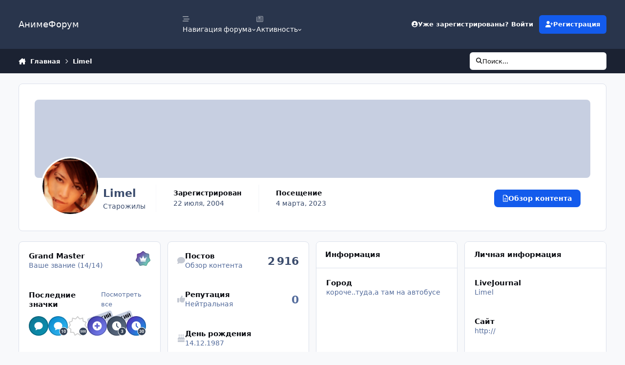

--- FILE ---
content_type: text/html;charset=UTF-8
request_url: https://www.animeforum.ru/profile/844-limel/
body_size: 21893
content:
<!DOCTYPE html>
<html lang="ru-RU" dir="ltr" 

data-ips-path="/profile/844-limel/"
data-ips-scheme='system'
data-ips-scheme-active='system'
data-ips-scheme-default='system'
data-ips-theme="1"
data-ips-scheme-toggle="true"


    data-ips-guest


data-ips-theme-setting-change-scheme='1'
data-ips-theme-setting-link-panels='1'
data-ips-theme-setting-nav-bar-icons='1'
data-ips-theme-setting-mobile-icons-location='footer'
data-ips-theme-setting-mobile-footer-labels='1'
data-ips-theme-setting-sticky-sidebar='1'
data-ips-theme-setting-flip-sidebar='0'

data-ips-layout='default'


	data-ips-setting-compact-richtext


>
	<head data-ips-hook="head">
		<meta charset="utf-8">
		<title data-ips-hook="title">Limel - АнимеФорум</title>
		
		
		
		

	
	<script>(() => document.documentElement.setAttribute('data-ips-scheme', (window.matchMedia('(prefers-color-scheme:dark)').matches) ? 'dark':'light'))();</script>

		


	<script>
		(() => {
			function getCookie(n) {
				let v = `; ${document.cookie}`, parts = v.split(`; ${n}=`);
				if (parts.length === 2) return parts.pop().split(';').shift();
			}
			
				const c = getCookie('ips4_cookie_consent');
				if(!c) return;
			
			const s = getCookie('ips4_scheme_preference');
			if(!s || s === document.documentElement.getAttribute("data-ips-scheme-active")) return;
			if(s === "system"){
				document.documentElement.setAttribute('data-ips-scheme',(window.matchMedia('(prefers-color-scheme:dark)').matches)?'dark':'light');
			} else {
				document.documentElement.setAttribute("data-ips-scheme",s);
			}
			document.documentElement.setAttribute("data-ips-scheme-active",s);
		})();
	</script>

		
			
<!-- Yandex.Metrika counter -->
<script type="text/javascript">
    (function(m,e,t,r,i,k,a){
        m[i]=m[i]||function(){(m[i].a=m[i].a||[]).push(arguments)};
        m[i].l=1*new Date();
        for (var j = 0; j < document.scripts.length; j++) {if (document.scripts[j].src === r) { return; }}
        k=e.createElement(t),a=e.getElementsByTagName(t)[0],k.async=1,k.src=r,a.parentNode.insertBefore(k,a)
    })(window, document,'script','https://mc.yandex.ru/metrika/tag.js', 'ym');

    ym(47086857, 'init', {webvisor:true, clickmap:true, accurateTrackBounce:true, trackLinks:true});
</script>
<noscript><div><img src="https://mc.yandex.ru/watch/47086857" style="position:absolute; left:-9999px;" alt="" /></div></noscript>
<!-- /Yandex.Metrika counter -->



		
		
		
		
		


	<!--!Font Awesome Free 6 by @fontawesome - https://fontawesome.com License - https://fontawesome.com/license/free Copyright 2024 Fonticons, Inc.-->
	<link rel='stylesheet' href='//www.animeforum.ru/applications/core/interface/static/fontawesome/css/all.min.css?v=6.7.2'>



	<link rel='stylesheet' href='//www.animeforum.ru/static/css/core_global_framework_framework.css?v=1398a87caf1768422045'>

	<link rel='stylesheet' href='//www.animeforum.ru/static/css/core_global_flags.css?v=1398a87caf1768422045'>

	<link rel='stylesheet' href='//www.animeforum.ru/static/css/core_front_core.css?v=1398a87caf1768422045'>

	<link rel='stylesheet' href='//www.animeforum.ru/static/css/core_front_styles_profiles.css?v=1398a87caf1768422045'>

	<link rel='stylesheet' href='//www.animeforum.ru/static/css/core_front_styles_streams.css?v=1398a87caf1768422045'>

	<link rel='stylesheet' href='//www.animeforum.ru/static/css/core_front_styles_leaderboard.css?v=1398a87caf1768422045'>


<!-- Content Config CSS Properties -->
<style id="contentOptionsCSS">
    :root {
        --i-embed-max-width: 750px;
        --i-embed-default-width: 750px;
        --i-embed-media-max-width: 750px;
    }
</style>



	
	
	<style id="themeVariables">
		
			:root{

--data-ips-theme-setting-flip-sidebar: 0;
--set__i-nav-bar-icons: 1;

}
		
	</style>

	
		<style id="themeCustomCSS">
			
		</style>
	

	


		



	<meta name="viewport" content="width=device-width, initial-scale=1, viewport-fit=cover">
	<meta name="apple-mobile-web-app-status-bar-style" content="black-translucent">
	
	
		
		
			<meta property="og:image" content="https://www.animeforum.ru/uploads/monthly_2024_05/f_icon.png.31cb3dab96ead48bae5d72875e692d08.png">
		
	
	
		<meta name="twitter:card" content="summary_large_image">
	
	
	
		
			
				
					<meta property="og:site_name" content="АнимеФорум">
				
			
		
	
		
			
				
					<meta property="og:locale" content="ru_RU">
				
			
		
	
	
		
			<link rel="canonical" href="https://www.animeforum.ru/profile/844-limel/">
		
	
	
	
	
	
	<link rel="manifest" href="https://www.animeforum.ru/manifest.webmanifest/">
	
	

	
	

	
	


		

	
	<link rel='icon' href='https://www.animeforum.ru/uploads/monthly_2024_12/favicon.ico' type="image/x-icon">

	</head>
	<body data-ips-hook="body" class="ipsApp ipsApp_front " data-controller="core.front.core.app" data-pageApp="core" data-pageLocation="front" data-pageModule="members" data-pageController="profile" data-id="844" >
		<a href="#ipsLayout__main" class="ipsSkipToContent">Перейти к содержанию</a>
		
		
		

<i-pull-to-refresh aria-hidden="true">
	<div class="iPullToRefresh"></div>
</i-pull-to-refresh>
		


		
		<div class="ipsLayout" id="ipsLayout" data-ips-hook="layout">
			
			<div class="ipsLayout__app" data-ips-hook="app">
				
				<div data-ips-hook="mobileHeader" class="ipsMobileHeader ipsResponsive_header--mobile">
					
<a href="https://www.animeforum.ru/" data-ips-hook="logo" class="ipsLogo ipsLogo--mobile" accesskey="1">
	
		

		

	
  	<div class="ipsLogo__text">
		<span class="ipsLogo__name" data-ips-theme-text="set__i-logo-text">АнимеФорум</span>
		
			<span class="ipsLogo__slogan" data-ips-theme-text="set__i-logo-slogan"></span>
		
	</div>
</a>
					
<ul data-ips-hook="mobileNavHeader" class="ipsMobileNavIcons ipsResponsive_header--mobile">
	
		<li data-el="guest">
			<button type="button" class="ipsMobileNavIcons__button ipsMobileNavIcons__button--primary" aria-controls="ipsOffCanvas--guest" aria-expanded="false" data-ipscontrols>
				<span>Войти</span>
			</button>
		</li>
	
	
	
		
	
    
	
	
</ul>
				</div>
				
				


				
					
<nav class="ipsBreadcrumb ipsBreadcrumb--mobile ipsResponsive_header--mobile" aria-label="Breadcrumbs" >
	<ol itemscope itemtype="https://schema.org/BreadcrumbList" class="ipsBreadcrumb__list">
		<li itemprop="itemListElement" itemscope itemtype="https://schema.org/ListItem">
			<a title="Главная" href="https://www.animeforum.ru/" itemprop="item">
				<i class="fa-solid fa-house-chimney"></i> <span itemprop="name">Главная</span>
			</a>
			<meta itemprop="position" content="1">
		</li>
		
		
		
			
				<li itemprop="itemListElement" itemscope itemtype="https://schema.org/ListItem">
					<a href="https://www.animeforum.ru/profile/844-limel/" itemprop="item">
						<span itemprop="name">Limel </span>
					</a>
					<meta itemprop="position" content="2">
				</li>
			
			
		
	</ol>
	<ul class="ipsBreadcrumb__feed" data-ips-hook="feed">
		
		<li >
			<a data-action="defaultStream" href="https://www.animeforum.ru/discover/" ><i class="fa-regular fa-file-lines"></i> <span data-role="defaultStreamName">Активность</span></a>
		</li>
	</ul>
</nav>
				
				
					<header data-ips-hook="header" class="ipsHeader ipsResponsive_header--desktop">
						
						
							<div data-ips-hook="primaryHeader" class="ipsHeader__primary" >
								<div class="ipsWidth ipsHeader__align">
									<div data-ips-header-position="4" class="ipsHeader__start">


	
		<div data-ips-header-content='logo'>
			<!-- logo -->
			
				
<a href="https://www.animeforum.ru/" data-ips-hook="logo" class="ipsLogo ipsLogo--desktop" accesskey="1">
	
		

		

	
  	<div class="ipsLogo__text">
		<span class="ipsLogo__name" data-ips-theme-text="set__i-logo-text">АнимеФорум</span>
		
			<span class="ipsLogo__slogan" data-ips-theme-text="set__i-logo-slogan"></span>
		
	</div>
</a>
			
			
			    
			    
			    
			    
			
		</div>
	

	

	

	

	
</div>
									<div data-ips-header-position="5" class="ipsHeader__center">


	

	
		<div data-ips-header-content='navigation'>
			<!-- navigation -->
			
			
			    
				    


<nav data-ips-hook="navBar" class="ipsNav" aria-label="Primary">
	<i-navigation-menu>
		<ul class="ipsNavBar" data-role="menu">
			


	
		
		
		
		<li  data-id="1"  data-navApp="core" data-navExt="Menu" >
			
			
				
					<button aria-expanded="false" aria-controls="elNavSecondary_1" data-ipscontrols type="button">
						<span class="ipsNavBar__icon" aria-hidden="true">
							
								<i class="fa-solid fa-bars-staggered"></i>
							
						</span>
						<span class="ipsNavBar__text">
							<span class="ipsNavBar__label">Навигация форума</span>
							<i class="fa-solid fa-angle-down"></i>
						</span>
					</button>
					
						<ul class='ipsNav__dropdown' id='elNavSecondary_1' data-ips-hidden-light-dismiss hidden>
							


	
		
		
		
		<li  data-id="3"  data-navApp="blog" data-navExt="Blogs" >
			
			
				
					<a href="https://www.animeforum.ru/blogs/"  data-navItem-id="3" >
						<span class="ipsNavBar__icon" aria-hidden="true">
							
								<i class="fa-solid" style="--icon:'\f044'"></i>
							
						</span>
						<span class="ipsNavBar__text">
							<span class="ipsNavBar__label">Блоги</span>
						</span>
					</a>
				
			
		</li>
	

	

	
		
		
		
		<li  data-id="11"  data-navApp="forums" data-navExt="Forums" >
			
			
				
					<a href="https://www.animeforum.ru"  data-navItem-id="11" >
						<span class="ipsNavBar__icon" aria-hidden="true">
							
								<i class="fa-solid" style="--icon:'\f075'"></i>
							
						</span>
						<span class="ipsNavBar__text">
							<span class="ipsNavBar__label">Главная</span>
						</span>
					</a>
				
			
		</li>
	

	
		
		
		
		<li  data-id="12"  data-navApp="calendar" data-navExt="Calendar" >
			
			
				
					<a href="https://www.animeforum.ru/events/"  data-navItem-id="12" >
						<span class="ipsNavBar__icon" aria-hidden="true">
							
								<i class="fa-solid" style="--icon:'\f133'"></i>
							
						</span>
						<span class="ipsNavBar__text">
							<span class="ipsNavBar__label">События</span>
						</span>
					</a>
				
			
		</li>
	

	
		
		
		
		<li  data-id="13"  data-navApp="core" data-navExt="Guidelines" >
			
			
				
					<a href="https://www.animeforum.ru/guidelines/"  data-navItem-id="13" >
						<span class="ipsNavBar__icon" aria-hidden="true">
							
								<i class="fa-solid" style="--icon:'\f058'"></i>
							
						</span>
						<span class="ipsNavBar__text">
							<span class="ipsNavBar__label">Правила</span>
						</span>
					</a>
				
			
		</li>
	

	
		
		
		
		<li  data-id="14"  data-navApp="core" data-navExt="StaffDirectory" >
			
			
				
					<a href="https://www.animeforum.ru/staff/"  data-navItem-id="14" >
						<span class="ipsNavBar__icon" aria-hidden="true">
							
								<i class="fa-solid" style="--icon:'\f2bb'"></i>
							
						</span>
						<span class="ipsNavBar__text">
							<span class="ipsNavBar__label">Модераторы</span>
						</span>
					</a>
				
			
		</li>
	

	
		
		
		
		<li  data-id="15"  data-navApp="core" data-navExt="OnlineUsers" >
			
			
				
					<a href="https://www.animeforum.ru/online/"  data-navItem-id="15" >
						<span class="ipsNavBar__icon" aria-hidden="true">
							
								<i class="fa-solid" style="--icon:'\f017'"></i>
							
						</span>
						<span class="ipsNavBar__text">
							<span class="ipsNavBar__label">Пользователи онлайн</span>
						</span>
					</a>
				
			
		</li>
	

	
		
		
		
		<li  data-id="16"  data-navApp="core" data-navExt="Leaderboard" >
			
			
				
					<a href="https://www.animeforum.ru/leaderboard/"  data-navItem-id="16" >
						<span class="ipsNavBar__icon" aria-hidden="true">
							
								<i class="fa-solid" style="--icon:'\f091'"></i>
							
						</span>
						<span class="ipsNavBar__text">
							<span class="ipsNavBar__label">Лидеры</span>
						</span>
					</a>
				
			
		</li>
	

						</ul>
					
				
			
		</li>
	

	
		
		
		
		<li  data-id="2"  data-navApp="core" data-navExt="Menu" >
			
			
				
					<button aria-expanded="false" aria-controls="elNavSecondary_2" data-ipscontrols type="button">
						<span class="ipsNavBar__icon" aria-hidden="true">
							
								<i class="fa-regular fa-newspaper"></i>
							
						</span>
						<span class="ipsNavBar__text">
							<span class="ipsNavBar__label">Активность</span>
							<i class="fa-solid fa-angle-down"></i>
						</span>
					</button>
					
						<ul class='ipsNav__dropdown' id='elNavSecondary_2' data-ips-hidden-light-dismiss hidden>
							


	
		
		
		
		<li  data-id="5"  data-navApp="core" data-navExt="AllActivity" >
			
			
				
					<a href="https://www.animeforum.ru/discover/"  data-navItem-id="5" >
						<span class="ipsNavBar__icon" aria-hidden="true">
							
								<i class="fa-solid" style="--icon:'\f0ca'"></i>
							
						</span>
						<span class="ipsNavBar__text">
							<span class="ipsNavBar__label">Активность</span>
						</span>
					</a>
				
			
		</li>
	

	

	

	

	
		
		
		
		<li  data-id="9"  data-navApp="core" data-navExt="Search" >
			
			
				
					<a href="https://www.animeforum.ru/search/"  data-navItem-id="9" >
						<span class="ipsNavBar__icon" aria-hidden="true">
							
								<i class="fa-solid" style="--icon:'\f002'"></i>
							
						</span>
						<span class="ipsNavBar__text">
							<span class="ipsNavBar__label">Поиск</span>
						</span>
					</a>
				
			
		</li>
	

	
		
		
		
		<li  data-id="10"  data-navApp="core" data-navExt="Featured" >
			
			
				
					<a href="https://www.animeforum.ru/featured/"  data-navItem-id="10" >
						<span class="ipsNavBar__icon" aria-hidden="true">
							
								<i class="fa-solid" style="--icon:'\f1c5'"></i>
							
						</span>
						<span class="ipsNavBar__text">
							<span class="ipsNavBar__label">Избранное</span>
						</span>
					</a>
				
			
		</li>
	

						</ul>
					
				
			
		</li>
	

			<li data-role="moreLi" hidden>
				<button aria-expanded="false" aria-controls="nav__more" data-ipscontrols type="button">
					<span class="ipsNavBar__icon" aria-hidden="true">
						<i class="fa-solid fa-bars"></i>
					</span>
					<span class="ipsNavBar__text">
						<span class="ipsNavBar__label">Больше</span>
						<i class="fa-solid fa-angle-down"></i>
					</span>
				</button>
				<ul class="ipsNav__dropdown" id="nav__more" data-role="moreMenu" data-ips-hidden-light-dismiss hidden></ul>
			</li>
		</ul>
		<div class="ipsNavPriority js-ipsNavPriority" aria-hidden="true">
			<ul class="ipsNavBar" data-role="clone">
				<li data-role="moreLiClone">
					<button aria-expanded="false" aria-controls="nav__more" data-ipscontrols type="button">
						<span class="ipsNavBar__icon" aria-hidden="true">
							<i class="fa-solid fa-bars"></i>
						</span>
						<span class="ipsNavBar__text">
							<span class="ipsNavBar__label">Больше</span>
							<i class="fa-solid fa-angle-down"></i>
						</span>
					</button>
				</li>
				


	
		
		
		
		<li  data-id="1"  data-navApp="core" data-navExt="Menu" >
			
			
				
					<button aria-expanded="false" aria-controls="elNavSecondary_1" data-ipscontrols type="button">
						<span class="ipsNavBar__icon" aria-hidden="true">
							
								<i class="fa-solid fa-bars-staggered"></i>
							
						</span>
						<span class="ipsNavBar__text">
							<span class="ipsNavBar__label">Навигация форума</span>
							<i class="fa-solid fa-angle-down"></i>
						</span>
					</button>
					
				
			
		</li>
	

	
		
		
		
		<li  data-id="2"  data-navApp="core" data-navExt="Menu" >
			
			
				
					<button aria-expanded="false" aria-controls="elNavSecondary_2" data-ipscontrols type="button">
						<span class="ipsNavBar__icon" aria-hidden="true">
							
								<i class="fa-regular fa-newspaper"></i>
							
						</span>
						<span class="ipsNavBar__text">
							<span class="ipsNavBar__label">Активность</span>
							<i class="fa-solid fa-angle-down"></i>
						</span>
					</button>
					
				
			
		</li>
	

			</ul>
		</div>
	</i-navigation-menu>
</nav>
			    
			    
			    
			    
			
		</div>
	

	

	

	
</div>
									<div data-ips-header-position="6" class="ipsHeader__end">


	

	

	
		<div data-ips-header-content='user'>
			<!-- user -->
			
			
			    
			    
				    

	<ul id="elUserNav" data-ips-hook="userBarGuest" class="ipsUserNav ipsUserNav--guest">
        
		
        
        
        
            
            <li id="elSignInLink" data-el="sign-in">
                <button type="button" id="elUserSignIn" popovertarget="elUserSignIn_menu" class="ipsUserNav__link">
                	<i class="fa-solid fa-circle-user"></i>
                	<span class="ipsUserNav__text">Уже зарегистрированы? Войти</span>
                </button>                
                
<i-dropdown popover id="elUserSignIn_menu">
	<div class="iDropdown">
		<form accept-charset='utf-8' method='post' action='https://www.animeforum.ru/login/'>
			<input type="hidden" name="csrfKey" value="6add07f54e1995ce65b7ec6f6395bdfe">
			<input type="hidden" name="ref" value="aHR0cHM6Ly93d3cuYW5pbWVmb3J1bS5ydS9wcm9maWxlLzg0NC1saW1lbC8=">
			<div data-role="loginForm">
				
				
				
					
<div class="">
	<h4 class="ipsTitle ipsTitle--h3 i-padding_2 i-padding-bottom_0 i-color_hard">Войти</h4>
	<ul class='ipsForm ipsForm--vertical ipsForm--login-popup'>
		<li class="ipsFieldRow ipsFieldRow--noLabel ipsFieldRow--fullWidth">
			<label class="ipsFieldRow__label" for="login_popup_email">Email адрес</label>
			<div class="ipsFieldRow__content">
                <input type="email" class='ipsInput ipsInput--text' placeholder="Email адрес" name="auth" autocomplete="email" id='login_popup_email'>
			</div>
		</li>
		<li class="ipsFieldRow ipsFieldRow--noLabel ipsFieldRow--fullWidth">
			<label class="ipsFieldRow__label" for="login_popup_password">Пароль</label>
			<div class="ipsFieldRow__content">
				<input type="password" class='ipsInput ipsInput--text' placeholder="Пароль" name="password" autocomplete="current-password" id='login_popup_password'>
			</div>
		</li>
		<li class="ipsFieldRow ipsFieldRow--checkbox">
			<input type="checkbox" name="remember_me" id="remember_me_checkbox_popup" value="1" checked class="ipsInput ipsInput--toggle">
			<div class="ipsFieldRow__content">
				<label class="ipsFieldRow__label" for="remember_me_checkbox_popup">Запомнить</label>
				<div class="ipsFieldRow__desc">Не рекомендуется для компьютеров с общим доступом</div>
			</div>
		</li>
		<li class="ipsSubmitRow">
			<button type="submit" name="_processLogin" value="usernamepassword" class="ipsButton ipsButton--primary i-width_100p">Войти</button>
			
				<p class="i-color_soft i-link-color_inherit i-font-weight_500 i-font-size_-1 i-margin-top_2">
					
						<a href='https://www.animeforum.ru/lostpassword/' data-ipsDialog data-ipsDialog-title='Забыли пароль?'>
					
					Забыли пароль?</a>
				</p>
			
		</li>
	</ul>
</div>
				
			</div>
		</form>
	</div>
</i-dropdown>
            </li>
            
        
		
			<li data-el="sign-up">
				
					<a href="https://www.animeforum.ru/register/" class="ipsUserNav__link ipsUserNav__link--sign-up" data-ipsdialog data-ipsdialog-size="narrow" data-ipsdialog-title="Регистрация"  id="elRegisterButton">
						<i class="fa-solid fa-user-plus"></i>
						<span class="ipsUserNav__text">Регистрация</span>
					</a>
				
			</li>
		
		
	</ul>

			    
			    
			    
			
		</div>
	

	

	
</div>
								</div>
							</div>
						
						
							<div data-ips-hook="secondaryHeader" class="ipsHeader__secondary" >
								<div class="ipsWidth ipsHeader__align">
									<div data-ips-header-position="7" class="ipsHeader__start">


	

	

	

	
		<div data-ips-header-content='breadcrumb'>
			<!-- breadcrumb -->
			
			
			    
			    
			    
				    
<nav class="ipsBreadcrumb ipsBreadcrumb--top " aria-label="Breadcrumbs" >
	<ol itemscope itemtype="https://schema.org/BreadcrumbList" class="ipsBreadcrumb__list">
		<li itemprop="itemListElement" itemscope itemtype="https://schema.org/ListItem">
			<a title="Главная" href="https://www.animeforum.ru/" itemprop="item">
				<i class="fa-solid fa-house-chimney"></i> <span itemprop="name">Главная</span>
			</a>
			<meta itemprop="position" content="1">
		</li>
		
		
		
			
				<li itemprop="itemListElement" itemscope itemtype="https://schema.org/ListItem">
					<a href="https://www.animeforum.ru/profile/844-limel/" itemprop="item">
						<span itemprop="name">Limel </span>
					</a>
					<meta itemprop="position" content="2">
				</li>
			
			
		
	</ol>
	<ul class="ipsBreadcrumb__feed" data-ips-hook="feed">
		
		<li >
			<a data-action="defaultStream" href="https://www.animeforum.ru/discover/" ><i class="fa-regular fa-file-lines"></i> <span data-role="defaultStreamName">Активность</span></a>
		</li>
	</ul>
</nav>
			    
			    
			
		</div>
	

	
</div>
									<div data-ips-header-position="8" class="ipsHeader__center">


	

	

	

	

	
</div>
									<div data-ips-header-position="9" class="ipsHeader__end">


	

	

	

	

	
		<div data-ips-header-content='search'>
			<!-- search -->
			
			
			    
			    
			    
			    
				    

	<button class='ipsSearchPseudo' popovertarget="ipsSearchDialog" type="button">
		<i class="fa-solid fa-magnifying-glass"></i>
		<span>Поиск...</span>
	</button>

			    
			
		</div>
	
</div>
								</div>
							</div>
						
					</header>
				
				<main data-ips-hook="main" class="ipsLayout__main" id="ipsLayout__main" tabindex="-1">
					<div class="ipsWidth ipsWidth--main-content">
						<div class="ipsContentWrap">
							
							

							<div class="ipsLayout__columns">
								<section data-ips-hook="primaryColumn" class="ipsLayout__primary-column">
									
									
									
                                    
									

	





    
    

									

<!-- When altering this template be sure to also check for similar in the hovercard -->
<div class="ipsProfileContainer" data-controller="core.front.profile.main">
	

<header class="ipsPageHeader ipsBox ipsBox--profileHeader ipsPull i-margin-bottom_block" data-ips-hook="profileHeader" data-role="profileHeader">
	<div class="ipsCoverPhoto ipsCoverPhoto--profile " id="elProfileHeader" data-controller="core.global.core.coverPhoto" data-url="https://www.animeforum.ru/profile/844-limel/?csrfKey=6add07f54e1995ce65b7ec6f6395bdfe" data-coveroffset="0" style="--offset:0">
		
			<div class="ipsCoverPhoto__container">
				<div class="ipsFallbackImage" style="--i-empty-image-random--ba-co: hsl(199, 100%, 80% );"></div>
			</div>
		
		
	</div>
	<div class="ipsCoverPhotoMeta">
		<div class="ipsCoverPhoto__avatar" id="elProfilePhoto">
			
				<a href="https://www.animeforum.ru/uploads/av-844.jpg" data-ipslightbox class="ipsUserPhoto">
					<img src="https://www.animeforum.ru/uploads/av-844.jpg" alt="" loading="lazy">
				</a>
			
		</div>
		<div class="ipsCoverPhoto__titles">
			<div class="ipsCoverPhoto__title">
				<h1>Limel</h1>
				
				
			</div>
			<div class="ipsCoverPhoto__desc">
				Старожилы
			</div>
		</div>
		<ul class="ipsCoverPhoto__stats" data-ips-hook="profileHeaderStats">
			<li>
				<h4 class="ipsCoverPhoto__statTitle">Зарегистрирован</h4>
				<span class="ipsCoverPhoto__statValue"><time datetime='2004-07-22T20:03:41Z' title='22.07.2004 20:03' data-short='21 г.' class='ipsTime ipsTime--long'><span class='ipsTime__long'>22 июля, 2004</span><span class='ipsTime__short'>21 г.</span></time></span>
			</li>
			
				<li>
					<h4 class="ipsCoverPhoto__statTitle">Посещение</h4>
					<span class="ipsCoverPhoto__statValue">
						<time datetime='2023-03-04T21:51:35Z' title='04.03.2023 21:51' data-short='2 г.' class='ipsTime ipsTime--long'><span class='ipsTime__long'>4 марта, 2023</span><span class='ipsTime__short'>2 г.</span></time>
						
					</span>
				</li>
			
			
		</ul>
		<div class="ipsCoverPhoto__buttons" data-ips-hook="profileHeaderButtons">
			
				
					

<div data-followApp='core' data-followArea='member' data-followID='844'  data-controller='core.front.core.followButton'>
	
		

	
</div>
				
				
			

			<a href="https://www.animeforum.ru/profile/844-limel/" class="ipsButton ipsButton--primary" data-action="goToProfile" data-type="full" title="Профиль Limel"><i class="fa-regular fa-circle-user"></i><span>Профиль</span></a>

			<a href="https://www.animeforum.ru/profile/844-limel/content/" rel="nofollow" class="ipsButton ipsButton--primary" data-action="browseContent" data-type="full" title="Контент Limel"><i class="fa-regular fa-file-lines"></i><span>Обзор контента</span></a>
		</div>
	</div>
</header>
	<div data-role="profileContent">

		<div class="ipsProfile ipsProfile--profile">
			<aside class="ipsProfile__aside" id="elProfileInfoColumn">
				<div class="ipsProfile__sticky-outer">
					<div class="ipsProfile__sticky-inner" data-ips-hook="profileInfoColumn">

						
							
						
					
						

						

						
							<div class="ipsWidget ipsWidget--profileAchievements">
								<div class="ipsWidget__content">

									<i-data>
										<ul class="ipsData ipsData--table ipsData--profileAchievements">
											
												
											

											
												<li class="ipsData__item">
													<a href="https://www.animeforum.ru/profile/844-limel/badges/" data-action="badgeLog" title="Значки Limel" class="ipsLinkPanel" aria-hidden="true" tabindex="-1"><span>Посмотреть все</span></a>
													<div class="ipsData__main">
														<div class="i-flex">
															<div class="i-flex_11">
																<h3 class="ipsData__title">Grand Master</h3>
																<p class="ipsData__desc">Ваше звание (14/14)</p>
															</div>
															<div class="i-flex_00 i-basis_30">
																
<img src='https://www.animeforum.ru/uploads/monthly_2024_05/14_GrandMaster.svg' loading="lazy" alt="Grand Master" class="ipsDimension i-basis_30" data-ipsTooltip title="Звание: Grand Master (14/14)">
															</div>
														</div>
														
													</div>
												</li>
											

											
													
												
													<li class="ipsData__item">
														<a href="https://www.animeforum.ru/profile/844-limel/badges/" data-action="badgeLog" title="Значки Limel" class="ipsLinkPanel" aria-hidden="true" tabindex="-1"><span>Посмотреть все</span></a>
														<div class="ipsData__main">
															<div class="i-flex i-align-items_center i-justify-content_space-between i-margin-bottom_2">
																<h3 class="ipsData__title">
																	Последние значки
																</h3>
																<a href="https://www.animeforum.ru/profile/844-limel/badges/" data-action="badgeLog" title="Значки Limel" class="i-font-size_-1 i-font-weight_500 i-color_soft">Посмотреть все</a>
															</div>
															<ul class="i-flex i-gap_1">
																
																	<li class="i-basis_40">
																		

<span class='i-position_relative'>
    <img src='https://www.animeforum.ru/uploads/monthly_2024_05/FirstPost.svg' loading="lazy" alt="Решатель проблем" class='' data-ipsTooltip title='Решатель проблем'>
    
</span>
																	</li>
																
																	<li class="i-basis_40">
																		

<span class='i-position_relative'>
    <img src='https://www.animeforum.ru/uploads/monthly_2024_05/TenPosts.svg' loading="lazy" alt="Посвященный" class='' data-ipsTooltip title='Посвященный'>
    
</span>
																	</li>
																
																	<li class="i-basis_40">
																		

<span class='i-position_relative'>
    <img src='https://www.animeforum.ru/uploads/monthly_2024_05/FiveHundredItemsPosted.svg' loading="lazy" alt="Отличный контент" class='' data-ipsTooltip title='Отличный контент'>
    
        <span class='ipsBadge ipsBadge--rare'>Редкий</span>
    
</span>
																	</li>
																
																	<li class="i-basis_40">
																		

<span class='i-position_relative'>
    <img src='https://www.animeforum.ru/uploads/monthly_2024_05/FirstTopic.svg' loading="lazy" alt="Следит за собой" class='' data-ipsTooltip title='Следит за собой'>
    
        <span class='ipsBadge ipsBadge--rare'>Редкий</span>
    
</span>
																	</li>
																
																	<li class="i-basis_40">
																		

<span class='i-position_relative'>
    <img src='https://www.animeforum.ru/uploads/monthly_2024_05/SevenDaysRegistered.svg' loading="lazy" alt="Почтовая машина" class='' data-ipsTooltip title='Почтовая машина'>
    
</span>
																	</li>
																
																	<li class="i-basis_40">
																		

<span class='i-position_relative'>
    <img src='https://www.animeforum.ru/uploads/monthly_2024_05/ThirtyDaysRegistered.svg' loading="lazy" alt="Главная поддержка" class='' data-ipsTooltip title='Главная поддержка'>
    
</span>
																	</li>
																
															</ul>
														</div>
													</li>										
												
											

										</ul>
									</i-data>
								</div>
							</div>
						

						<div class="ipsWidget ipsWidget--profileMeta">
							<div class="ipsWidget__content">

								<i-data>
									<ul class="ipsData ipsData--table ipsData--profileMeta">
										

										

										<li class="ipsData__item">
											<a href="https://www.animeforum.ru/profile/844-limel/content/" rel="nofollow" class="ipsLinkPanel" data-action="browseContent" data-type="full" title="Контент Limel" aria-hidden="true" tabindex="-1"><span>Обзор контента</span></a>
											<div class="ipsData__icon"><i class="fa-solid fa-comment"></i></div>
											<div class="ipsData__main">
												<h4 class="ipsData__title">Постов</h4>
												<div class="ipsData__desc"><a href="https://www.animeforum.ru/profile/844-limel/content/" rel="nofollow" class="ips" data-action="browseContent" data-type="full" title="Контент Limel"><span>Обзор контента</span></a></div>
											</div>
											<div class="i-font-size_4 i-font-weight_600 i-flex_00">
												2 916
											</div>
										</li>

										

										
											<li class="ipsData__item">
												
												<div class="ipsData__icon"><i class="fa-solid fa-thumbs-up"></i></div>
												<div class="ipsData__main">
													<h3 class="ipsData__title">Репутация</h3>
													
														<span class="ipsData__desc">Нейтральная</span>
													
													
												</div>
												<div class="i-font-size_4 i-font-weight_600 i-flex_00 i-color_soft">
													0
												</div>
											</li>
										
										
											<li class="ipsData__item">
												<div class="ipsData__icon"><i class="fa-solid fa-cake-candles"></i></div>
												<div class="ipsData__main">
													<strong class="ipsData__title">День рождения</strong>
													<div class="ipsData__desc">14.12.1987</div>
												</div>
											</li>
										
										
									</ul>
								</i-data>

							</div>
						</div>

						
							
							<div class="ipsWidget ipsWidget--fields" data-location="customFields">
								
									<h2 class="ipsWidget__header">Информация</h2>
								
								<div class="ipsWidget__content">
									<i-data>
										<ul class="ipsData ipsData--table ipsData--profileCustomFields">
											
												
													<li class="ipsData__item">
														<div class="ipsData__main">
															
																<strong class="ipsData__title">Город</strong>
																<div class="ipsData__desc">короче..туда,а там на автобусе</div>
															
														</div>
													</li>
												
											
										</ul>
									</i-data>
								</div>
							</div>
							
						
							
							<div class="ipsWidget ipsWidget--fields" data-location="customFields">
								
									<h2 class="ipsWidget__header">Личная информация</h2>
								
								<div class="ipsWidget__content">
									<i-data>
										<ul class="ipsData ipsData--table ipsData--profileCustomFields">
											
												
													<li class="ipsData__item">
														<div class="ipsData__main">
															
																<strong class="ipsData__title">LiveJournal</strong>
																<div class="ipsData__desc">Limel</div>
															
														</div>
													</li>
												
											
												
													<li class="ipsData__item">
														<div class="ipsData__main">
															
																<strong class="ipsData__title">Сайт</strong>
																<div class="ipsData__desc">http://</div>
															
														</div>
													</li>
												
											
										</ul>
									</i-data>
								</div>
							</div>
							
						
						
							<div class="ipsWidget ipsWidget--recent" data-controller="core.front.profile.toggleBlock">
								


	
	<h2 class='ipsWidget__header'>
		<span>Посетители профиля</span>
		
	</h2>
	<div class="ipsWidget__content">
		
			<i-data>
				<ul class='ipsData ipsData--table ipsData--profileVisitors'>
				
					<li class="ipsData__item">
						<div class='ipsData__icon'>
							


	<a data-ips-hook="userPhotoWithUrl" href="https://www.animeforum.ru/profile/53972-nox/" rel="nofollow" data-ipshover data-ipshover-width="370" data-ipshover-target="https://www.animeforum.ru/profile/53972-nox/?do=hovercard"  class="ipsUserPhoto ipsUserPhoto--fluid" title="Перейти в профиль Nox" data-group="10" aria-hidden="true" tabindex="-1">
		<img src="https://www.animeforum.ru/uploads/monthly_2024_10/nier-nier-automata-hd-wallpaper-28c66d781010ecc8c08ce11e681214ca.thumb.png.b254a26f57af0e5a97bb4af3e3f19052.png" alt="Nox" loading="lazy">
	</a>

						</div>
						<div class='ipsData__main'>
							<div class='ipsData__title'>


<a href='https://www.animeforum.ru/profile/53972-nox/' rel="nofollow" data-ipsHover data-ipsHover-width='370' data-ipsHover-target='https://www.animeforum.ru/profile/53972-nox/?do=hovercard&amp;referrer=https%253A%252F%252Fwww.animeforum.ru%252Fprofile%252F844-limel%252F' title="Перейти в профиль Nox" class="ipsUsername" translate="no">Nox</a></div>
							<div class='ipsData__meta'><time datetime='2024-10-26T19:52:58Z' title='26.10.2024 19:52' data-short='1 г.' class='ipsTime ipsTime--long'><span class='ipsTime__long'>26 октября, 2024</span><span class='ipsTime__short'>1 г.</span></time></div>
						</div>
					</li>
				
					<li class="ipsData__item">
						<div class='ipsData__icon'>
							


	<a data-ips-hook="userPhotoWithUrl" href="https://www.animeforum.ru/profile/1521-sk3aken/" rel="nofollow" data-ipshover data-ipshover-width="370" data-ipshover-target="https://www.animeforum.ru/profile/1521-sk3aken/?do=hovercard"  class="ipsUserPhoto ipsUserPhoto--fluid" title="Перейти в профиль s.k.3aken" data-group="10" aria-hidden="true" tabindex="-1">
		<img src="https://www.animeforum.ru/uploads/profile/photo-thumb-1521.jpg" alt="s.k.3aken" loading="lazy">
	</a>

						</div>
						<div class='ipsData__main'>
							<div class='ipsData__title'>


<a href='https://www.animeforum.ru/profile/1521-sk3aken/' rel="nofollow" data-ipsHover data-ipsHover-width='370' data-ipsHover-target='https://www.animeforum.ru/profile/1521-sk3aken/?do=hovercard&amp;referrer=https%253A%252F%252Fwww.animeforum.ru%252Fprofile%252F844-limel%252F' title="Перейти в профиль s.k.3aken" class="ipsUsername" translate="no">s.k.3aken</a></div>
							<div class='ipsData__meta'><time datetime='2024-08-15T12:47:55Z' title='15.08.2024 12:47' data-short='1 г.' class='ipsTime ipsTime--long'><span class='ipsTime__long'>15 августа, 2024</span><span class='ipsTime__short'>1 г.</span></time></div>
						</div>
					</li>
				
				</ul>
			</i-data>
			<div class='i-color_soft i-padding_2 i-font-size_500 i-border-top_3 i-text-align_end'>
				25 250 просмотров профиля
			</div>
		
	</div>

		
							</div>
						
					</div>
				</div>
			</aside>
			<section class="ipsProfile__main ipsBox ipsBox--profileMain ipsPull">
				

<div id='elProfileTabs_content' class='ipsTabs__panels ipsTabs__panels--profile'>
	
		
			<div id="elProfileTab_activity_panel" class='ipsTabs__panel' role="tabpanel" aria-labelledby="elProfileTab_activity">
				
<div>
	
		<ol class='ipsStream' data-role='activityStream' id='elProfileActivityOverview'>
			
				

<li class="ipsStreamItem ipsStreamItem_contentBlock ipsStreamItem_expanded  " data-ips-read data-role="activityItem" data-timestamp="1408006479">
	
		
		<a href="https://www.animeforum.ru/topic/78846-%D1%83-%D0%BA%D0%B0%D0%BC%D0%B8%D0%BD%D0%B0-%D0%B3%D0%BE%D0%B4-2014/?do=findComment&amp;comment=2942733" class="ipsLinkPanel" aria-hidden="true" tabindex="-1"><span>У камина, год 2014</span></a>
		<div class="ipsStreamItem__iconCell" data-ips-hook="icon">
			

	<a data-ips-hook="userPhotoWithUrl" href="https://www.animeforum.ru/profile/844-limel/" rel="nofollow" data-ipshover data-ipshover-target="https://www.animeforum.ru/profile/844-limel/?do=hovercard"  class="ipsUserPhoto ipsUserPhoto--fluid" title="Перейти в профиль Limel">
		<img src="https://www.animeforum.ru/uploads/av-844.jpg" alt="Limel" loading="lazy">
	</a>
					
		</div>
		<div class="ipsStreamItem__mainCell">
			<div class="ipsStreamItem__header" data-ips-hook="commentHeader">
				<div class="ipsStreamItem__title">
					
					<h2 data-ips-hook="commentTitle">
						
						<a href="https://www.animeforum.ru/topic/78846-%D1%83-%D0%BA%D0%B0%D0%BC%D0%B8%D0%BD%D0%B0-%D0%B3%D0%BE%D0%B4-2014/?do=findComment&amp;comment=2942733" data-linktype="link" data-searchable>У камина, год 2014</a>
					</h2>
					<div class="ipsBadges" data-ips-hook="commentBadges">
						
						
					</div>
				</div>
				<div class="ipsStreamItem__summary">
					
						<span data-ipstooltip title="Тема"><i class="fa-solid fa-comment"></i></span>
					
					
<a href='https://www.animeforum.ru/profile/844-limel/' rel="nofollow" data-ipsHover data-ipsHover-width="370" data-ipsHover-target='https://www.animeforum.ru/profile/844-limel/?do=hovercard' title="Перейти в профиль Limel" class="ipsUsername">Limel</a> ответил 
<a href='https://www.animeforum.ru/profile/53972-nox/' rel="nofollow" data-ipsHover data-ipsHover-width="370" data-ipsHover-target='https://www.animeforum.ru/profile/53972-nox/?do=hovercard' title="Перейти в профиль Nox" class="ipsUsername">Nox</a> тема в <a href="https://www.animeforum.ru/forum/181-%D1%83-%D0%BA%D0%B0%D0%BC%D0%B8%D0%BD%D0%B0/">У камина</a>
				</div>
			</div>
			<div class="ipsStreamItem__content" data-ips-hook="commentSnippet">
				
				 	
<div class='ipsStreamItem__content-content ipsStreamItem__content-content--core'>
	
		<div class='ipsRichText ipsTruncate_4'>
			Ня!:D
		</div>
	</div>



				
			</div>
			<ul class="ipsStreamItem__stats" data-ips-hook="commentStats">
				<li>
					<a rel="nofollow" href="https://www.animeforum.ru/topic/78846-%D1%83-%D0%BA%D0%B0%D0%BC%D0%B8%D0%BD%D0%B0-%D0%B3%D0%BE%D0%B4-2014/?do=findComment&amp;comment=2942733"><i class="fa-regular fa-clock"></i> <time datetime='2014-08-14T08:54:39Z' title='14.08.2014 08:54' data-short='11 г.' class='ipsTime ipsTime--long'><span class='ipsTime__long'>14 августа, 2014</span><span class='ipsTime__short'>11 г.</span></time></a>
				</li>
				
					<li>
						
							<i class="fa-regular fa-comments"></i> 1 411 ответов
						
					</li>
				
				
				
					
					
				
			</ul>
		</div>
	
</li>
			
				

<li class="ipsStreamItem ipsStreamItem_contentBlock ipsStreamItem_expanded  " data-ips-read data-role="activityItem" data-timestamp="1363290629">
	
		
		<a href="https://www.animeforum.ru/topic/77027-x-men-party/?do=findComment&amp;comment=2850075" class="ipsLinkPanel" aria-hidden="true" tabindex="-1"><span>X-men party</span></a>
		<div class="ipsStreamItem__iconCell" data-ips-hook="icon">
			

	<a data-ips-hook="userPhotoWithUrl" href="https://www.animeforum.ru/profile/844-limel/" rel="nofollow" data-ipshover data-ipshover-target="https://www.animeforum.ru/profile/844-limel/?do=hovercard"  class="ipsUserPhoto ipsUserPhoto--fluid" title="Перейти в профиль Limel">
		<img src="https://www.animeforum.ru/uploads/av-844.jpg" alt="Limel" loading="lazy">
	</a>
					
		</div>
		<div class="ipsStreamItem__mainCell">
			<div class="ipsStreamItem__header" data-ips-hook="commentHeader">
				<div class="ipsStreamItem__title">
					
					<h2 data-ips-hook="commentTitle">
						
						<a href="https://www.animeforum.ru/topic/77027-x-men-party/?do=findComment&amp;comment=2850075" data-linktype="link" data-searchable>X-men party</a>
					</h2>
					<div class="ipsBadges" data-ips-hook="commentBadges">
						
						
					</div>
				</div>
				<div class="ipsStreamItem__summary">
					
						<span data-ipstooltip title="Тема"><i class="fa-solid fa-comment"></i></span>
					
					
<a href='https://www.animeforum.ru/profile/844-limel/' rel="nofollow" data-ipsHover data-ipsHover-width="370" data-ipsHover-target='https://www.animeforum.ru/profile/844-limel/?do=hovercard' title="Перейти в профиль Limel" class="ipsUsername">Limel</a> опубликовал тема в <a href="https://www.animeforum.ru/forum/21-%D0%B2%D1%81%D1%82%D1%80%D0%B5%D1%87%D0%B8-%D0%B2-%D1%80%D0%B5%D0%B0%D0%BB%D0%B5/">Встречи в реале</a>
				</div>
			</div>
			<div class="ipsStreamItem__content" data-ips-hook="commentSnippet">
				
				 	
<div class='ipsStreamItem__content-content ipsStreamItem__content-content--core'>
	
		<div class='ipsRichText ipsTruncate_4'>
			Всем привет! Думаю, те кто был последние 2 года на фестивалях Animatrix или M.Ani.Fest в 2012-2013гг видели выступление коллектива Replay с кусочком шоу "Люди-икс". 6 апреля будет проходить вечеринка X-men от коллектива Replay! Вы сможете увидеть уже ранее показанные кусочки, а так же новую часть! Помимо этого будут другие выступления, конкурсы, в общем мы постараемся сделать так чтобы вы не заскучали ;) Всю информацию можно прочитать в данной теме http://vk.com/xmennight либо на официальном сайте студии http://replay-dance.ru/index.php?id=4   Будем рады видеть вас на нашем мероприятии! Приходите, будет весело!!! =)
		</div>
	</div>


    <div>
        <div class='ipsGrid i-gap_1 i-basis_60 i-margin-top_2' data-controller="core.front.core.lightboxedImages">
            
                
                <div>
                    <a class='ipsThumb' href='https://www.animeforum.ru/uploads/monthly_03_2013/post-844-0-47149400-1363289952.jpg'  data-ipsLightbox  data-ipsLightbox-group='g6a0351bf8f16b31350e91f76fe66173a'>
                        <img src='https://www.animeforum.ru/uploads/monthly_03_2013/post-844-0-47149400-1363289952_thumb.jpg' alt="" loading="lazy">
                    </a>
                </div>
            
        </div>
    </div>


				
			</div>
			<ul class="ipsStreamItem__stats" data-ips-hook="commentStats">
				<li>
					<a rel="nofollow" href="https://www.animeforum.ru/topic/77027-x-men-party/?do=findComment&amp;comment=2850075"><i class="fa-regular fa-clock"></i> <time datetime='2013-03-14T19:50:29Z' title='14.03.2013 19:50' data-short='12 г.' class='ipsTime ipsTime--long'><span class='ipsTime__long'>14 марта, 2013</span><span class='ipsTime__short'>12 г.</span></time></a>
				</li>
				
					<li>
						
							<i class="fa-regular fa-comments"></i> 2 ответа
						
					</li>
				
				
				
					
					
				
			</ul>
		</div>
	
</li>
			
				

<li class="ipsStreamItem ipsStreamItem_contentBlock ipsStreamItem_expanded  " data-ips-read data-role="activityItem" data-timestamp="1220332739">
	
		
		<a href="https://www.animeforum.ru/topic/64608-anistage-2008/?do=findComment&amp;comment=2145065" class="ipsLinkPanel" aria-hidden="true" tabindex="-1"><span>AniStage 2008</span></a>
		<div class="ipsStreamItem__iconCell" data-ips-hook="icon">
			

	<a data-ips-hook="userPhotoWithUrl" href="https://www.animeforum.ru/profile/844-limel/" rel="nofollow" data-ipshover data-ipshover-target="https://www.animeforum.ru/profile/844-limel/?do=hovercard"  class="ipsUserPhoto ipsUserPhoto--fluid" title="Перейти в профиль Limel">
		<img src="https://www.animeforum.ru/uploads/av-844.jpg" alt="Limel" loading="lazy">
	</a>
					
		</div>
		<div class="ipsStreamItem__mainCell">
			<div class="ipsStreamItem__header" data-ips-hook="commentHeader">
				<div class="ipsStreamItem__title">
					
					<h2 data-ips-hook="commentTitle">
						
						<a href="https://www.animeforum.ru/topic/64608-anistage-2008/?do=findComment&amp;comment=2145065" data-linktype="link" data-searchable>AniStage 2008</a>
					</h2>
					<div class="ipsBadges" data-ips-hook="commentBadges">
						
						
					</div>
				</div>
				<div class="ipsStreamItem__summary">
					
						<span data-ipstooltip title="Тема"><i class="fa-solid fa-comment"></i></span>
					
					
<a href='https://www.animeforum.ru/profile/844-limel/' rel="nofollow" data-ipsHover data-ipsHover-width="370" data-ipsHover-target='https://www.animeforum.ru/profile/844-limel/?do=hovercard' title="Перейти в профиль Limel" class="ipsUsername">Limel</a> ответил 
<a href='https://www.animeforum.ru/profile/2497-vladimir/' rel="nofollow" data-ipsHover data-ipsHover-width="370" data-ipsHover-target='https://www.animeforum.ru/profile/2497-vladimir/?do=hovercard' title="Перейти в профиль Vladimir" class="ipsUsername">Vladimir</a> тема в <a href="https://www.animeforum.ru/forum/20-%D0%B0%D0%BD%D0%B8%D0%BC%D0%B5-%D0%B2%D0%B5%D1%87%D0%B5%D1%80%D0%B8%D0%BD%D0%BA%D0%B8/">Аниме-вечеринки</a>
				</div>
			</div>
			<div class="ipsStreamItem__content" data-ips-hook="commentSnippet">
				
				 	
<div class='ipsStreamItem__content-content ipsStreamItem__content-content--core'>
	
		<div class='ipsRichText ipsTruncate_4'>
			Было бы великолепно. Ибо я, как выступающий, к примеру, бегала от сцены до гримерки и половину выстпулений просто пропустила. Хотелось бы посмотреть это в хорошем качестве спокойно) Да и свое выстпуление грех не поглядеть)))
		</div>
	</div>



				
			</div>
			<ul class="ipsStreamItem__stats" data-ips-hook="commentStats">
				<li>
					<a rel="nofollow" href="https://www.animeforum.ru/topic/64608-anistage-2008/?do=findComment&amp;comment=2145065"><i class="fa-regular fa-clock"></i> <time datetime='2008-09-02T05:18:59Z' title='02.09.2008 05:18' data-short='17 г.' class='ipsTime ipsTime--long'><span class='ipsTime__long'>2 сентября, 2008</span><span class='ipsTime__short'>17 г.</span></time></a>
				</li>
				
					<li>
						
							<i class="fa-regular fa-comments"></i> 419 ответов
						
					</li>
				
				
				
					
					
				
			</ul>
		</div>
	
</li>
			
				

<li class="ipsStreamItem ipsStreamItem_contentBlock ipsStreamItem_expanded  " data-ips-read data-role="activityItem" data-timestamp="1220301578">
	
		
		<a href="https://www.animeforum.ru/topic/64608-anistage-2008/?do=findComment&amp;comment=2144915" class="ipsLinkPanel" aria-hidden="true" tabindex="-1"><span>AniStage 2008</span></a>
		<div class="ipsStreamItem__iconCell" data-ips-hook="icon">
			

	<a data-ips-hook="userPhotoWithUrl" href="https://www.animeforum.ru/profile/844-limel/" rel="nofollow" data-ipshover data-ipshover-target="https://www.animeforum.ru/profile/844-limel/?do=hovercard"  class="ipsUserPhoto ipsUserPhoto--fluid" title="Перейти в профиль Limel">
		<img src="https://www.animeforum.ru/uploads/av-844.jpg" alt="Limel" loading="lazy">
	</a>
					
		</div>
		<div class="ipsStreamItem__mainCell">
			<div class="ipsStreamItem__header" data-ips-hook="commentHeader">
				<div class="ipsStreamItem__title">
					
					<h2 data-ips-hook="commentTitle">
						
						<a href="https://www.animeforum.ru/topic/64608-anistage-2008/?do=findComment&amp;comment=2144915" data-linktype="link" data-searchable>AniStage 2008</a>
					</h2>
					<div class="ipsBadges" data-ips-hook="commentBadges">
						
						
					</div>
				</div>
				<div class="ipsStreamItem__summary">
					
						<span data-ipstooltip title="Тема"><i class="fa-solid fa-comment"></i></span>
					
					
<a href='https://www.animeforum.ru/profile/844-limel/' rel="nofollow" data-ipsHover data-ipsHover-width="370" data-ipsHover-target='https://www.animeforum.ru/profile/844-limel/?do=hovercard' title="Перейти в профиль Limel" class="ipsUsername">Limel</a> ответил 
<a href='https://www.animeforum.ru/profile/2497-vladimir/' rel="nofollow" data-ipsHover data-ipsHover-width="370" data-ipsHover-target='https://www.animeforum.ru/profile/2497-vladimir/?do=hovercard' title="Перейти в профиль Vladimir" class="ipsUsername">Vladimir</a> тема в <a href="https://www.animeforum.ru/forum/20-%D0%B0%D0%BD%D0%B8%D0%BC%D0%B5-%D0%B2%D0%B5%D1%87%D0%B5%D1%80%D0%B8%D0%BD%D0%BA%D0%B8/">Аниме-вечеринки</a>
				</div>
			</div>
			<div class="ipsStreamItem__content" data-ips-hook="commentSnippet">
				
				 	
<div class='ipsStreamItem__content-content ipsStreamItem__content-content--core'>
	
		<div class='ipsRichText ipsTruncate_4'>
			мне чисто интересно, а сие мероприятие не снималось случайно профессионально? ну, чтоб все выступления. нормально сняты.. потом на диск.. и в продажу)))
		</div>
	</div>



				
			</div>
			<ul class="ipsStreamItem__stats" data-ips-hook="commentStats">
				<li>
					<a rel="nofollow" href="https://www.animeforum.ru/topic/64608-anistage-2008/?do=findComment&amp;comment=2144915"><i class="fa-regular fa-clock"></i> <time datetime='2008-09-01T20:39:38Z' title='01.09.2008 20:39' data-short='17 г.' class='ipsTime ipsTime--long'><span class='ipsTime__long'>1 сентября, 2008</span><span class='ipsTime__short'>17 г.</span></time></a>
				</li>
				
					<li>
						
							<i class="fa-regular fa-comments"></i> 419 ответов
						
					</li>
				
				
				
					
					
				
			</ul>
		</div>
	
</li>
			
				

<li class="ipsStreamItem ipsStreamItem_contentBlock ipsStreamItem_expanded  " data-ips-read data-role="activityItem" data-timestamp="1209554035">
	
		
		<a href="https://www.animeforum.ru/topic/63464-20-%D0%B0%D0%BF%D1%80%D0%B5%D0%BB%D1%8F-magic-anime-party/?do=findComment&amp;comment=2055136" class="ipsLinkPanel" aria-hidden="true" tabindex="-1"><span>20 Апреля MAGIC ANIME PARTY</span></a>
		<div class="ipsStreamItem__iconCell" data-ips-hook="icon">
			

	<a data-ips-hook="userPhotoWithUrl" href="https://www.animeforum.ru/profile/844-limel/" rel="nofollow" data-ipshover data-ipshover-target="https://www.animeforum.ru/profile/844-limel/?do=hovercard"  class="ipsUserPhoto ipsUserPhoto--fluid" title="Перейти в профиль Limel">
		<img src="https://www.animeforum.ru/uploads/av-844.jpg" alt="Limel" loading="lazy">
	</a>
					
		</div>
		<div class="ipsStreamItem__mainCell">
			<div class="ipsStreamItem__header" data-ips-hook="commentHeader">
				<div class="ipsStreamItem__title">
					
					<h2 data-ips-hook="commentTitle">
						
						<a href="https://www.animeforum.ru/topic/63464-20-%D0%B0%D0%BF%D1%80%D0%B5%D0%BB%D1%8F-magic-anime-party/?do=findComment&amp;comment=2055136" data-linktype="link" data-searchable>20 Апреля MAGIC ANIME PARTY</a>
					</h2>
					<div class="ipsBadges" data-ips-hook="commentBadges">
						
						
					</div>
				</div>
				<div class="ipsStreamItem__summary">
					
						<span data-ipstooltip title="Тема"><i class="fa-solid fa-comment"></i></span>
					
					
<a href='https://www.animeforum.ru/profile/844-limel/' rel="nofollow" data-ipsHover data-ipsHover-width="370" data-ipsHover-target='https://www.animeforum.ru/profile/844-limel/?do=hovercard' title="Перейти в профиль Limel" class="ipsUsername">Limel</a> ответил 
<a href='https://www.animeforum.ru/profile/97782-soubi-san/' rel="nofollow" data-ipsHover data-ipsHover-width="370" data-ipsHover-target='https://www.animeforum.ru/profile/97782-soubi-san/?do=hovercard' title="Перейти в профиль soubi- san" class="ipsUsername">soubi- san</a> тема в <a href="https://www.animeforum.ru/forum/20-%D0%B0%D0%BD%D0%B8%D0%BC%D0%B5-%D0%B2%D0%B5%D1%87%D0%B5%D1%80%D0%B8%D0%BD%D0%BA%D0%B8/">Аниме-вечеринки</a>
				</div>
			</div>
			<div class="ipsStreamItem__content" data-ips-hook="commentSnippet">
				
				 	
<div class='ipsStreamItem__content-content ipsStreamItem__content-content--core'>
	
		<div class='ipsRichText ipsTruncate_4'>
			Видео то хоть есть какое-нибудь с пати? Или просматривая последние 12 страниц я не углядела его?
		</div>
	</div>



				
			</div>
			<ul class="ipsStreamItem__stats" data-ips-hook="commentStats">
				<li>
					<a rel="nofollow" href="https://www.animeforum.ru/topic/63464-20-%D0%B0%D0%BF%D1%80%D0%B5%D0%BB%D1%8F-magic-anime-party/?do=findComment&amp;comment=2055136"><i class="fa-regular fa-clock"></i> <time datetime='2008-04-30T11:13:55Z' title='30.04.2008 11:13' data-short='17 г.' class='ipsTime ipsTime--long'><span class='ipsTime__long'>30 апреля, 2008</span><span class='ipsTime__short'>17 г.</span></time></a>
				</li>
				
					<li>
						
							<i class="fa-regular fa-comments"></i> 724 ответа
						
					</li>
				
				
				
					
					
				
			</ul>
		</div>
	
</li>
			
				

<li class="ipsStreamItem ipsStreamItem_contentBlock ipsStreamItem_expanded  " data-ips-read data-role="activityItem" data-timestamp="1205757086">
	
		
		<a href="https://www.animeforum.ru/topic/62517-neko-party-2-16-%D0%BC%D0%B0%D1%80%D1%82%D0%B0-%D0%B2-%D0%BA%D0%BB%D1%83%D0%B1%D0%B5-cicterna-hall/?do=findComment&amp;comment=2014924" class="ipsLinkPanel" aria-hidden="true" tabindex="-1"><span>&quot;Neko Party 2&quot; 16 марта в клубе &quot;CICterna Hall&quot;</span></a>
		<div class="ipsStreamItem__iconCell" data-ips-hook="icon">
			

	<a data-ips-hook="userPhotoWithUrl" href="https://www.animeforum.ru/profile/844-limel/" rel="nofollow" data-ipshover data-ipshover-target="https://www.animeforum.ru/profile/844-limel/?do=hovercard"  class="ipsUserPhoto ipsUserPhoto--fluid" title="Перейти в профиль Limel">
		<img src="https://www.animeforum.ru/uploads/av-844.jpg" alt="Limel" loading="lazy">
	</a>
					
		</div>
		<div class="ipsStreamItem__mainCell">
			<div class="ipsStreamItem__header" data-ips-hook="commentHeader">
				<div class="ipsStreamItem__title">
					
					<h2 data-ips-hook="commentTitle">
						
						<a href="https://www.animeforum.ru/topic/62517-neko-party-2-16-%D0%BC%D0%B0%D1%80%D1%82%D0%B0-%D0%B2-%D0%BA%D0%BB%D1%83%D0%B1%D0%B5-cicterna-hall/?do=findComment&amp;comment=2014924" data-linktype="link" data-searchable>&quot;Neko Party 2&quot; 16 марта в клубе &quot;CICterna Hall&quot;</a>
					</h2>
					<div class="ipsBadges" data-ips-hook="commentBadges">
						
						
					</div>
				</div>
				<div class="ipsStreamItem__summary">
					
						<span data-ipstooltip title="Тема"><i class="fa-solid fa-comment"></i></span>
					
					
<a href='https://www.animeforum.ru/profile/844-limel/' rel="nofollow" data-ipsHover data-ipsHover-width="370" data-ipsHover-target='https://www.animeforum.ru/profile/844-limel/?do=hovercard' title="Перейти в профиль Limel" class="ipsUsername">Limel</a> ответил 
<a href='https://www.animeforum.ru/profile/59883-al001/' rel="nofollow" data-ipsHover data-ipsHover-width="370" data-ipsHover-target='https://www.animeforum.ru/profile/59883-al001/?do=hovercard' title="Перейти в профиль al001" class="ipsUsername">al001</a> тема в <a href="https://www.animeforum.ru/forum/20-%D0%B0%D0%BD%D0%B8%D0%BC%D0%B5-%D0%B2%D0%B5%D1%87%D0%B5%D1%80%D0%B8%D0%BD%D0%BA%D0%B8/">Аниме-вечеринки</a>
				</div>
			</div>
			<div class="ipsStreamItem__content" data-ips-hook="commentSnippet">
				
				 	
<div class='ipsStreamItem__content-content ipsStreamItem__content-content--core'>
	
		<div class='ipsRichText ipsTruncate_4'>
			Нормальная пати=) Клуб конечно пафосный, и если честно не вижу с чего бы... Но, было весело, хорошая компания, хорошая музыка, хорошие выступающие и отсутствие толкучки, это главное. А вообще, главное, самим себе настроение создать)))
		</div>
	</div>



				
			</div>
			<ul class="ipsStreamItem__stats" data-ips-hook="commentStats">
				<li>
					<a rel="nofollow" href="https://www.animeforum.ru/topic/62517-neko-party-2-16-%D0%BC%D0%B0%D1%80%D1%82%D0%B0-%D0%B2-%D0%BA%D0%BB%D1%83%D0%B1%D0%B5-cicterna-hall/?do=findComment&amp;comment=2014924"><i class="fa-regular fa-clock"></i> <time datetime='2008-03-17T12:31:26Z' title='17.03.2008 12:31' data-short='17 г.' class='ipsTime ipsTime--long'><span class='ipsTime__long'>17 марта, 2008</span><span class='ipsTime__short'>17 г.</span></time></a>
				</li>
				
					<li>
						
							<i class="fa-regular fa-comments"></i> 205 ответов
						
					</li>
				
				
				
					
					
				
			</ul>
		</div>
	
</li>
			
				

<li class="ipsStreamItem ipsStreamItem_contentBlock ipsStreamItem_expanded  " data-ips-read data-role="activityItem" data-timestamp="1201621221">
	
		
		<a href="https://www.animeforum.ru/topic/60702-%D0%B0%D0%BD%D0%B8%D0%BC%D0%B0%D1%82%D1%80%D0%B8%D0%BA%D1%81-6-%D0%B6%D0%B5%D1%81%D1%82%D1%8C/?do=findComment&amp;comment=1973933" class="ipsLinkPanel" aria-hidden="true" tabindex="-1"><span>Аниматрикс 6: Жесть</span></a>
		<div class="ipsStreamItem__iconCell" data-ips-hook="icon">
			

	<a data-ips-hook="userPhotoWithUrl" href="https://www.animeforum.ru/profile/844-limel/" rel="nofollow" data-ipshover data-ipshover-target="https://www.animeforum.ru/profile/844-limel/?do=hovercard"  class="ipsUserPhoto ipsUserPhoto--fluid" title="Перейти в профиль Limel">
		<img src="https://www.animeforum.ru/uploads/av-844.jpg" alt="Limel" loading="lazy">
	</a>
					
		</div>
		<div class="ipsStreamItem__mainCell">
			<div class="ipsStreamItem__header" data-ips-hook="commentHeader">
				<div class="ipsStreamItem__title">
					
					<h2 data-ips-hook="commentTitle">
						
						<a href="https://www.animeforum.ru/topic/60702-%D0%B0%D0%BD%D0%B8%D0%BC%D0%B0%D1%82%D1%80%D0%B8%D0%BA%D1%81-6-%D0%B6%D0%B5%D1%81%D1%82%D1%8C/?do=findComment&amp;comment=1973933" data-linktype="link" data-searchable>Аниматрикс 6: Жесть</a>
					</h2>
					<div class="ipsBadges" data-ips-hook="commentBadges">
						
						
					</div>
				</div>
				<div class="ipsStreamItem__summary">
					
						<span data-ipstooltip title="Тема"><i class="fa-solid fa-comment"></i></span>
					
					
<a href='https://www.animeforum.ru/profile/844-limel/' rel="nofollow" data-ipsHover data-ipsHover-width="370" data-ipsHover-target='https://www.animeforum.ru/profile/844-limel/?do=hovercard' title="Перейти в профиль Limel" class="ipsUsername">Limel</a> ответил 
<a href='https://www.animeforum.ru/profile/57599-yutaka-oka/' rel="nofollow" data-ipsHover data-ipsHover-width="370" data-ipsHover-target='https://www.animeforum.ru/profile/57599-yutaka-oka/?do=hovercard' title="Перейти в профиль Yutaka Oka" class="ipsUsername">Yutaka Oka</a> тема в <a href="https://www.animeforum.ru/forum/20-%D0%B0%D0%BD%D0%B8%D0%BC%D0%B5-%D0%B2%D0%B5%D1%87%D0%B5%D1%80%D0%B8%D0%BD%D0%BA%D0%B8/">Аниме-вечеринки</a>
				</div>
			</div>
			<div class="ipsStreamItem__content" data-ips-hook="commentSnippet">
				
				 	
<div class='ipsStreamItem__content-content ipsStreamItem__content-content--core'>
	
		<div class='ipsRichText ipsTruncate_4'>
			Народ, а кто-нибудь снимал выступление мега-парнишки на песню lollipop candy bad girl или как там) мне что-то понравилась аж больше чем оригинал)
		</div>
	</div>



				
			</div>
			<ul class="ipsStreamItem__stats" data-ips-hook="commentStats">
				<li>
					<a rel="nofollow" href="https://www.animeforum.ru/topic/60702-%D0%B0%D0%BD%D0%B8%D0%BC%D0%B0%D1%82%D1%80%D0%B8%D0%BA%D1%81-6-%D0%B6%D0%B5%D1%81%D1%82%D1%8C/?do=findComment&amp;comment=1973933"><i class="fa-regular fa-clock"></i> <time datetime='2008-01-29T15:40:21Z' title='29.01.2008 15:40' data-short='17 г.' class='ipsTime ipsTime--long'><span class='ipsTime__long'>29 января, 2008</span><span class='ipsTime__short'>17 г.</span></time></a>
				</li>
				
					<li>
						
							<i class="fa-regular fa-comments"></i> 610 ответов
						
					</li>
				
				
				
					
					
				
			</ul>
		</div>
	
</li>
			
				

<li class="ipsStreamItem ipsStreamItem_contentBlock ipsStreamItem_expanded  " data-ips-read data-role="activityItem" data-timestamp="1201507404">
	
		
		<a href="https://www.animeforum.ru/topic/60702-%D0%B0%D0%BD%D0%B8%D0%BC%D0%B0%D1%82%D1%80%D0%B8%D0%BA%D1%81-6-%D0%B6%D0%B5%D1%81%D1%82%D1%8C/?do=findComment&amp;comment=1972653" class="ipsLinkPanel" aria-hidden="true" tabindex="-1"><span>Аниматрикс 6: Жесть</span></a>
		<div class="ipsStreamItem__iconCell" data-ips-hook="icon">
			

	<a data-ips-hook="userPhotoWithUrl" href="https://www.animeforum.ru/profile/844-limel/" rel="nofollow" data-ipshover data-ipshover-target="https://www.animeforum.ru/profile/844-limel/?do=hovercard"  class="ipsUserPhoto ipsUserPhoto--fluid" title="Перейти в профиль Limel">
		<img src="https://www.animeforum.ru/uploads/av-844.jpg" alt="Limel" loading="lazy">
	</a>
					
		</div>
		<div class="ipsStreamItem__mainCell">
			<div class="ipsStreamItem__header" data-ips-hook="commentHeader">
				<div class="ipsStreamItem__title">
					
					<h2 data-ips-hook="commentTitle">
						
						<a href="https://www.animeforum.ru/topic/60702-%D0%B0%D0%BD%D0%B8%D0%BC%D0%B0%D1%82%D1%80%D0%B8%D0%BA%D1%81-6-%D0%B6%D0%B5%D1%81%D1%82%D1%8C/?do=findComment&amp;comment=1972653" data-linktype="link" data-searchable>Аниматрикс 6: Жесть</a>
					</h2>
					<div class="ipsBadges" data-ips-hook="commentBadges">
						
						
					</div>
				</div>
				<div class="ipsStreamItem__summary">
					
						<span data-ipstooltip title="Тема"><i class="fa-solid fa-comment"></i></span>
					
					
<a href='https://www.animeforum.ru/profile/844-limel/' rel="nofollow" data-ipsHover data-ipsHover-width="370" data-ipsHover-target='https://www.animeforum.ru/profile/844-limel/?do=hovercard' title="Перейти в профиль Limel" class="ipsUsername">Limel</a> ответил 
<a href='https://www.animeforum.ru/profile/57599-yutaka-oka/' rel="nofollow" data-ipsHover data-ipsHover-width="370" data-ipsHover-target='https://www.animeforum.ru/profile/57599-yutaka-oka/?do=hovercard' title="Перейти в профиль Yutaka Oka" class="ipsUsername">Yutaka Oka</a> тема в <a href="https://www.animeforum.ru/forum/20-%D0%B0%D0%BD%D0%B8%D0%BC%D0%B5-%D0%B2%D0%B5%D1%87%D0%B5%D1%80%D0%B8%D0%BD%D0%BA%D0%B8/">Аниме-вечеринки</a>
				</div>
			</div>
			<div class="ipsStreamItem__content" data-ips-hook="commentSnippet">
				
				 	
<div class='ipsStreamItem__content-content ipsStreamItem__content-content--core'>
	
		<div class='ipsRichText ipsTruncate_4'>
			1. Лажа со светом и звуком конечно была огромная. Просто поражает, как можно на одних выступлениях сделать нормальный свет, на других же - просто все испоганить... Просто в тихом ужасе. В селед. раз, пожалуйста, найдите нормального световика и какие-нибудь запасные микрофоны, проверьте их, ну я не знаю прям. Косплей-дефиле, что караоке, что вне конкурса, практически все выступления понравились. В общем. Участники просто молодцы! Старались. Идеальное выступление конечно - со сценкой  Castlevania. Отдельное спасибо за косплей по любимой игре^^. Сразу видно, профессионалы) Кенске и Хитоми - МОЛОДЦЫ! Завели толпу просто потрясно! Не растерялись. Жалко, что не получилось нормально выступить. Очень понравилось выступление караокеров-джей-рок-киберов))) с какой-то психоделичной песней, вот не помню, увы.    В общем, серьезное мероприятие, пожалуйста, отнеситесь к его организации серьезно.
		</div>
	</div>



				
			</div>
			<ul class="ipsStreamItem__stats" data-ips-hook="commentStats">
				<li>
					<a rel="nofollow" href="https://www.animeforum.ru/topic/60702-%D0%B0%D0%BD%D0%B8%D0%BC%D0%B0%D1%82%D1%80%D0%B8%D0%BA%D1%81-6-%D0%B6%D0%B5%D1%81%D1%82%D1%8C/?do=findComment&amp;comment=1972653"><i class="fa-regular fa-clock"></i> <time datetime='2008-01-28T08:03:24Z' title='28.01.2008 08:03' data-short='17 г.' class='ipsTime ipsTime--long'><span class='ipsTime__long'>28 января, 2008</span><span class='ipsTime__short'>17 г.</span></time></a>
				</li>
				
					<li>
						
							<i class="fa-regular fa-comments"></i> 610 ответов
						
					</li>
				
				
				
					
					
				
			</ul>
		</div>
	
</li>
			
				

<li class="ipsStreamItem ipsStreamItem_contentBlock ipsStreamItem_expanded  " data-ips-read data-role="activityItem" data-timestamp="1198152279">
	
		
		<a href="https://www.animeforum.ru/topic/60596-new-year-party-2008-%D1%80%D0%BE%D0%B6%D0%B4%D0%B5%D1%81%D1%82%D0%B2%D0%B5%D0%BD%D1%81%D0%BA%D0%B0%D1%8F-%D1%81%D0%BA%D0%B0%D0%B7%D0%BA%D0%B0/?do=findComment&amp;comment=1940258" class="ipsLinkPanel" aria-hidden="true" tabindex="-1"><span>New Year Party 2008 &quot;Рождественская сказка&quot;</span></a>
		<div class="ipsStreamItem__iconCell" data-ips-hook="icon">
			

	<a data-ips-hook="userPhotoWithUrl" href="https://www.animeforum.ru/profile/844-limel/" rel="nofollow" data-ipshover data-ipshover-target="https://www.animeforum.ru/profile/844-limel/?do=hovercard"  class="ipsUserPhoto ipsUserPhoto--fluid" title="Перейти в профиль Limel">
		<img src="https://www.animeforum.ru/uploads/av-844.jpg" alt="Limel" loading="lazy">
	</a>
					
		</div>
		<div class="ipsStreamItem__mainCell">
			<div class="ipsStreamItem__header" data-ips-hook="commentHeader">
				<div class="ipsStreamItem__title">
					
					<h2 data-ips-hook="commentTitle">
						
						<a href="https://www.animeforum.ru/topic/60596-new-year-party-2008-%D1%80%D0%BE%D0%B6%D0%B4%D0%B5%D1%81%D1%82%D0%B2%D0%B5%D0%BD%D1%81%D0%BA%D0%B0%D1%8F-%D1%81%D0%BA%D0%B0%D0%B7%D0%BA%D0%B0/?do=findComment&amp;comment=1940258" data-linktype="link" data-searchable>New Year Party 2008 &quot;Рождественская сказка&quot;</a>
					</h2>
					<div class="ipsBadges" data-ips-hook="commentBadges">
						
						
					</div>
				</div>
				<div class="ipsStreamItem__summary">
					
						<span data-ipstooltip title="Тема"><i class="fa-solid fa-comment"></i></span>
					
					
<a href='https://www.animeforum.ru/profile/844-limel/' rel="nofollow" data-ipsHover data-ipsHover-width="370" data-ipsHover-target='https://www.animeforum.ru/profile/844-limel/?do=hovercard' title="Перейти в профиль Limel" class="ipsUsername">Limel</a> ответил 
<a href='https://www.animeforum.ru/profile/91586-stolar_san/' rel="nofollow" data-ipsHover data-ipsHover-width="370" data-ipsHover-target='https://www.animeforum.ru/profile/91586-stolar_san/?do=hovercard' title="Перейти в профиль Stolar_san" class="ipsUsername">Stolar_san</a> тема в <a href="https://www.animeforum.ru/forum/20-%D0%B0%D0%BD%D0%B8%D0%BC%D0%B5-%D0%B2%D0%B5%D1%87%D0%B5%D1%80%D0%B8%D0%BD%D0%BA%D0%B8/">Аниме-вечеринки</a>
				</div>
			</div>
			<div class="ipsStreamItem__content" data-ips-hook="commentSnippet">
				
				 	
<div class='ipsStreamItem__content-content ipsStreamItem__content-content--core'>
	
		<div class='ipsRichText ipsTruncate_4'>
			Приду поглазеть на толпу девочек в кавайных костюмах, визжащих и пытающихся достать до Йошики.
		</div>
	</div>



				
			</div>
			<ul class="ipsStreamItem__stats" data-ips-hook="commentStats">
				<li>
					<a rel="nofollow" href="https://www.animeforum.ru/topic/60596-new-year-party-2008-%D1%80%D0%BE%D0%B6%D0%B4%D0%B5%D1%81%D1%82%D0%B2%D0%B5%D0%BD%D1%81%D0%BA%D0%B0%D1%8F-%D1%81%D0%BA%D0%B0%D0%B7%D0%BA%D0%B0/?do=findComment&amp;comment=1940258"><i class="fa-regular fa-clock"></i> <time datetime='2007-12-20T12:04:39Z' title='20.12.2007 12:04' data-short='18 г.' class='ipsTime ipsTime--long'><span class='ipsTime__long'>20 декабря, 2007</span><span class='ipsTime__short'>18 г.</span></time></a>
				</li>
				
					<li>
						
							<i class="fa-regular fa-comments"></i> 448 ответов
						
					</li>
				
				
				
					
					
				
			</ul>
		</div>
	
</li>
			
				

<li class="ipsStreamItem ipsStreamItem_contentBlock ipsStreamItem_expanded  " data-ips-read data-role="activityItem" data-timestamp="1197878859">
	
		
		<a href="https://www.animeforum.ru/topic/60596-new-year-party-2008-%D1%80%D0%BE%D0%B6%D0%B4%D0%B5%D1%81%D1%82%D0%B2%D0%B5%D0%BD%D1%81%D0%BA%D0%B0%D1%8F-%D1%81%D0%BA%D0%B0%D0%B7%D0%BA%D0%B0/?do=findComment&amp;comment=1936529" class="ipsLinkPanel" aria-hidden="true" tabindex="-1"><span>New Year Party 2008 &quot;Рождественская сказка&quot;</span></a>
		<div class="ipsStreamItem__iconCell" data-ips-hook="icon">
			

	<a data-ips-hook="userPhotoWithUrl" href="https://www.animeforum.ru/profile/844-limel/" rel="nofollow" data-ipshover data-ipshover-target="https://www.animeforum.ru/profile/844-limel/?do=hovercard"  class="ipsUserPhoto ipsUserPhoto--fluid" title="Перейти в профиль Limel">
		<img src="https://www.animeforum.ru/uploads/av-844.jpg" alt="Limel" loading="lazy">
	</a>
					
		</div>
		<div class="ipsStreamItem__mainCell">
			<div class="ipsStreamItem__header" data-ips-hook="commentHeader">
				<div class="ipsStreamItem__title">
					
					<h2 data-ips-hook="commentTitle">
						
						<a href="https://www.animeforum.ru/topic/60596-new-year-party-2008-%D1%80%D0%BE%D0%B6%D0%B4%D0%B5%D1%81%D1%82%D0%B2%D0%B5%D0%BD%D1%81%D0%BA%D0%B0%D1%8F-%D1%81%D0%BA%D0%B0%D0%B7%D0%BA%D0%B0/?do=findComment&amp;comment=1936529" data-linktype="link" data-searchable>New Year Party 2008 &quot;Рождественская сказка&quot;</a>
					</h2>
					<div class="ipsBadges" data-ips-hook="commentBadges">
						
						
					</div>
				</div>
				<div class="ipsStreamItem__summary">
					
						<span data-ipstooltip title="Тема"><i class="fa-solid fa-comment"></i></span>
					
					
<a href='https://www.animeforum.ru/profile/844-limel/' rel="nofollow" data-ipsHover data-ipsHover-width="370" data-ipsHover-target='https://www.animeforum.ru/profile/844-limel/?do=hovercard' title="Перейти в профиль Limel" class="ipsUsername">Limel</a> ответил 
<a href='https://www.animeforum.ru/profile/91586-stolar_san/' rel="nofollow" data-ipsHover data-ipsHover-width="370" data-ipsHover-target='https://www.animeforum.ru/profile/91586-stolar_san/?do=hovercard' title="Перейти в профиль Stolar_san" class="ipsUsername">Stolar_san</a> тема в <a href="https://www.animeforum.ru/forum/20-%D0%B0%D0%BD%D0%B8%D0%BC%D0%B5-%D0%B2%D0%B5%D1%87%D0%B5%D1%80%D0%B8%D0%BD%D0%BA%D0%B8/">Аниме-вечеринки</a>
				</div>
			</div>
			<div class="ipsStreamItem__content" data-ips-hook="commentSnippet">
				
				 	
<div class='ipsStreamItem__content-content ipsStreamItem__content-content--core'>
	
		<div class='ipsRichText ipsTruncate_4'>
			Точки продаж, что указаны на первой странице... Там ведь тоже не безчисленное кол-во билетов. Кто-нибудь знает, куда уже безполезно соваться? Чтоб время зря не терять и не мотаться по Москве.
		</div>
	</div>



				
			</div>
			<ul class="ipsStreamItem__stats" data-ips-hook="commentStats">
				<li>
					<a rel="nofollow" href="https://www.animeforum.ru/topic/60596-new-year-party-2008-%D1%80%D0%BE%D0%B6%D0%B4%D0%B5%D1%81%D1%82%D0%B2%D0%B5%D0%BD%D1%81%D0%BA%D0%B0%D1%8F-%D1%81%D0%BA%D0%B0%D0%B7%D0%BA%D0%B0/?do=findComment&amp;comment=1936529"><i class="fa-regular fa-clock"></i> <time datetime='2007-12-17T08:07:39Z' title='17.12.2007 08:07' data-short='18 г.' class='ipsTime ipsTime--long'><span class='ipsTime__long'>17 декабря, 2007</span><span class='ipsTime__short'>18 г.</span></time></a>
				</li>
				
					<li>
						
							<i class="fa-regular fa-comments"></i> 448 ответов
						
					</li>
				
				
				
					
					
				
			</ul>
		</div>
	
</li>
			
				

<li class="ipsStreamItem ipsStreamItem_contentBlock ipsStreamItem_expanded  " data-ips-read data-role="activityItem" data-timestamp="1194594284">
	
		
		<a href="https://www.animeforum.ru/topic/20306-%D0%BE%D1%84%D1%84%D0%BB%D0%B0%D0%B9%D0%BD%D1%8B/?do=findComment&amp;comment=1898981" class="ipsLinkPanel" aria-hidden="true" tabindex="-1"><span>Оффлайны</span></a>
		<div class="ipsStreamItem__iconCell" data-ips-hook="icon">
			

	<a data-ips-hook="userPhotoWithUrl" href="https://www.animeforum.ru/profile/844-limel/" rel="nofollow" data-ipshover data-ipshover-target="https://www.animeforum.ru/profile/844-limel/?do=hovercard"  class="ipsUserPhoto ipsUserPhoto--fluid" title="Перейти в профиль Limel">
		<img src="https://www.animeforum.ru/uploads/av-844.jpg" alt="Limel" loading="lazy">
	</a>
					
		</div>
		<div class="ipsStreamItem__mainCell">
			<div class="ipsStreamItem__header" data-ips-hook="commentHeader">
				<div class="ipsStreamItem__title">
					
					<h2 data-ips-hook="commentTitle">
						
						<a href="https://www.animeforum.ru/topic/20306-%D0%BE%D1%84%D1%84%D0%BB%D0%B0%D0%B9%D0%BD%D1%8B/?do=findComment&amp;comment=1898981" data-linktype="link" data-searchable>Оффлайны</a>
					</h2>
					<div class="ipsBadges" data-ips-hook="commentBadges">
						
						
					</div>
				</div>
				<div class="ipsStreamItem__summary">
					
						<span data-ipstooltip title="Тема"><i class="fa-solid fa-comment"></i></span>
					
					
<a href='https://www.animeforum.ru/profile/844-limel/' rel="nofollow" data-ipsHover data-ipsHover-width="370" data-ipsHover-target='https://www.animeforum.ru/profile/844-limel/?do=hovercard' title="Перейти в профиль Limel" class="ipsUsername">Limel</a> ответил 
<a href='https://www.animeforum.ru/profile/1126-%D0%B9%D0%BE%D1%80%D1%83/' rel="nofollow" data-ipsHover data-ipsHover-width="370" data-ipsHover-target='https://www.animeforum.ru/profile/1126-%D0%B9%D0%BE%D1%80%D1%83/?do=hovercard' title="Перейти в профиль Йору" class="ipsUsername">Йору</a> тема в <a href="https://www.animeforum.ru/forum/21-%D0%B2%D1%81%D1%82%D1%80%D0%B5%D1%87%D0%B8-%D0%B2-%D1%80%D0%B5%D0%B0%D0%BB%D0%B5/">Встречи в реале</a>
				</div>
			</div>
			<div class="ipsStreamItem__content" data-ips-hook="commentSnippet">
				
				 	
<div class='ipsStreamItem__content-content ipsStreamItem__content-content--core'>
	
		<div class='ipsRichText ipsTruncate_4'>
			Я не в опаздывающих, я в задерживающихся. Однако по времени прихода они примерно совпадают с опаздывающими)))
		</div>
	</div>



				
			</div>
			<ul class="ipsStreamItem__stats" data-ips-hook="commentStats">
				<li>
					<a rel="nofollow" href="https://www.animeforum.ru/topic/20306-%D0%BE%D1%84%D1%84%D0%BB%D0%B0%D0%B9%D0%BD%D1%8B/?do=findComment&amp;comment=1898981"><i class="fa-regular fa-clock"></i> <time datetime='2007-11-09T07:44:44Z' title='09.11.2007 07:44' data-short='18 г.' class='ipsTime ipsTime--long'><span class='ipsTime__long'>9 ноября, 2007</span><span class='ipsTime__short'>18 г.</span></time></a>
				</li>
				
					<li>
						
							<i class="fa-regular fa-comments"></i> 3 347 ответов
						
					</li>
				
				
				
					
					
				
			</ul>
		</div>
	
</li>
			
				

<li class="ipsStreamItem ipsStreamItem_contentBlock ipsStreamItem_expanded  " data-ips-read data-role="activityItem" data-timestamp="1190875662">
	
		
		<a href="https://www.animeforum.ru/topic/59205-quest-party/?do=findComment&amp;comment=1865063" class="ipsLinkPanel" aria-hidden="true" tabindex="-1"><span>Quest Party</span></a>
		<div class="ipsStreamItem__iconCell" data-ips-hook="icon">
			

	<a data-ips-hook="userPhotoWithUrl" href="https://www.animeforum.ru/profile/844-limel/" rel="nofollow" data-ipshover data-ipshover-target="https://www.animeforum.ru/profile/844-limel/?do=hovercard"  class="ipsUserPhoto ipsUserPhoto--fluid" title="Перейти в профиль Limel">
		<img src="https://www.animeforum.ru/uploads/av-844.jpg" alt="Limel" loading="lazy">
	</a>
					
		</div>
		<div class="ipsStreamItem__mainCell">
			<div class="ipsStreamItem__header" data-ips-hook="commentHeader">
				<div class="ipsStreamItem__title">
					
					<h2 data-ips-hook="commentTitle">
						
						<a href="https://www.animeforum.ru/topic/59205-quest-party/?do=findComment&amp;comment=1865063" data-linktype="link" data-searchable>Quest Party</a>
					</h2>
					<div class="ipsBadges" data-ips-hook="commentBadges">
						
						
					</div>
				</div>
				<div class="ipsStreamItem__summary">
					
						<span data-ipstooltip title="Тема"><i class="fa-solid fa-comment"></i></span>
					
					
<a href='https://www.animeforum.ru/profile/844-limel/' rel="nofollow" data-ipsHover data-ipsHover-width="370" data-ipsHover-target='https://www.animeforum.ru/profile/844-limel/?do=hovercard' title="Перейти в профиль Limel" class="ipsUsername">Limel</a> ответил 
<a href='https://www.animeforum.ru/profile/54499-tooniegirl/' rel="nofollow" data-ipsHover data-ipsHover-width="370" data-ipsHover-target='https://www.animeforum.ru/profile/54499-tooniegirl/?do=hovercard' title="Перейти в профиль Tooniegirl" class="ipsUsername">Tooniegirl</a> тема в <a href="https://www.animeforum.ru/forum/20-%D0%B0%D0%BD%D0%B8%D0%BC%D0%B5-%D0%B2%D0%B5%D1%87%D0%B5%D1%80%D0%B8%D0%BD%D0%BA%D0%B8/">Аниме-вечеринки</a>
				</div>
			</div>
			<div class="ipsStreamItem__content" data-ips-hook="commentSnippet">
				
				 	
<div class='ipsStreamItem__content-content ipsStreamItem__content-content--core'>
	
		<div class='ipsRichText ipsTruncate_4'>
			Зайчик, я иду=) ЗОРО!!! ПОШЛИ! Че я там без тебя делать буду)
		</div>
	</div>



				
			</div>
			<ul class="ipsStreamItem__stats" data-ips-hook="commentStats">
				<li>
					<a rel="nofollow" href="https://www.animeforum.ru/topic/59205-quest-party/?do=findComment&amp;comment=1865063"><i class="fa-regular fa-clock"></i> <time datetime='2007-09-27T06:47:42Z' title='27.09.2007 06:47' data-short='18 г.' class='ipsTime ipsTime--long'><span class='ipsTime__long'>27 сентября, 2007</span><span class='ipsTime__short'>18 г.</span></time></a>
				</li>
				
					<li>
						
							<i class="fa-regular fa-comments"></i> 169 ответов
						
					</li>
				
				
				
					
					
				
			</ul>
		</div>
	
</li>
			
				

<li class="ipsStreamItem ipsStreamItem_contentBlock ipsStreamItem_expanded  " data-ips-read data-role="activityItem" data-timestamp="1189160468">
	
		
		<a href="https://www.animeforum.ru/topic/20306-%D0%BE%D1%84%D1%84%D0%BB%D0%B0%D0%B9%D0%BD%D1%8B/?do=findComment&amp;comment=1849491" class="ipsLinkPanel" aria-hidden="true" tabindex="-1"><span>Оффлайны</span></a>
		<div class="ipsStreamItem__iconCell" data-ips-hook="icon">
			

	<a data-ips-hook="userPhotoWithUrl" href="https://www.animeforum.ru/profile/844-limel/" rel="nofollow" data-ipshover data-ipshover-target="https://www.animeforum.ru/profile/844-limel/?do=hovercard"  class="ipsUserPhoto ipsUserPhoto--fluid" title="Перейти в профиль Limel">
		<img src="https://www.animeforum.ru/uploads/av-844.jpg" alt="Limel" loading="lazy">
	</a>
					
		</div>
		<div class="ipsStreamItem__mainCell">
			<div class="ipsStreamItem__header" data-ips-hook="commentHeader">
				<div class="ipsStreamItem__title">
					
					<h2 data-ips-hook="commentTitle">
						
						<a href="https://www.animeforum.ru/topic/20306-%D0%BE%D1%84%D1%84%D0%BB%D0%B0%D0%B9%D0%BD%D1%8B/?do=findComment&amp;comment=1849491" data-linktype="link" data-searchable>Оффлайны</a>
					</h2>
					<div class="ipsBadges" data-ips-hook="commentBadges">
						
						
					</div>
				</div>
				<div class="ipsStreamItem__summary">
					
						<span data-ipstooltip title="Тема"><i class="fa-solid fa-comment"></i></span>
					
					
<a href='https://www.animeforum.ru/profile/844-limel/' rel="nofollow" data-ipsHover data-ipsHover-width="370" data-ipsHover-target='https://www.animeforum.ru/profile/844-limel/?do=hovercard' title="Перейти в профиль Limel" class="ipsUsername">Limel</a> ответил 
<a href='https://www.animeforum.ru/profile/1126-%D0%B9%D0%BE%D1%80%D1%83/' rel="nofollow" data-ipsHover data-ipsHover-width="370" data-ipsHover-target='https://www.animeforum.ru/profile/1126-%D0%B9%D0%BE%D1%80%D1%83/?do=hovercard' title="Перейти в профиль Йору" class="ipsUsername">Йору</a> тема в <a href="https://www.animeforum.ru/forum/21-%D0%B2%D1%81%D1%82%D1%80%D0%B5%D1%87%D0%B8-%D0%B2-%D1%80%D0%B5%D0%B0%D0%BB%D0%B5/">Встречи в реале</a>
				</div>
			</div>
			<div class="ipsStreamItem__content" data-ips-hook="commentSnippet">
				
				 	
<div class='ipsStreamItem__content-content ipsStreamItem__content-content--core'>
	
		<div class='ipsRichText ipsTruncate_4'>
			Вашу налево, может определитесь???? Где и что будет? или два оффа? Еще лучше. А мне куда деваться? мне Ксен диски тоже отдать надо, она Лингу кофту.. Линг. ты где будешь?)
		</div>
	</div>



				
			</div>
			<ul class="ipsStreamItem__stats" data-ips-hook="commentStats">
				<li>
					<a rel="nofollow" href="https://www.animeforum.ru/topic/20306-%D0%BE%D1%84%D1%84%D0%BB%D0%B0%D0%B9%D0%BD%D1%8B/?do=findComment&amp;comment=1849491"><i class="fa-regular fa-clock"></i> <time datetime='2007-09-07T10:21:08Z' title='07.09.2007 10:21' data-short='18 г.' class='ipsTime ipsTime--long'><span class='ipsTime__long'>7 сентября, 2007</span><span class='ipsTime__short'>18 г.</span></time></a>
				</li>
				
					<li>
						
							<i class="fa-regular fa-comments"></i> 3 347 ответов
						
					</li>
				
				
				
					
					
				
			</ul>
		</div>
	
</li>
			
				

<li class="ipsStreamItem ipsStreamItem_contentBlock ipsStreamItem_expanded  " data-ips-read data-role="activityItem" data-timestamp="1186342666">
	
		
		<a href="https://www.animeforum.ru/topic/57967-%D1%88%D0%B0%D1%88%D0%BB%D1%8B%D0%BA/?do=findComment&amp;comment=1824735" class="ipsLinkPanel" aria-hidden="true" tabindex="-1"><span>Шашлык</span></a>
		<div class="ipsStreamItem__iconCell" data-ips-hook="icon">
			

	<a data-ips-hook="userPhotoWithUrl" href="https://www.animeforum.ru/profile/844-limel/" rel="nofollow" data-ipshover data-ipshover-target="https://www.animeforum.ru/profile/844-limel/?do=hovercard"  class="ipsUserPhoto ipsUserPhoto--fluid" title="Перейти в профиль Limel">
		<img src="https://www.animeforum.ru/uploads/av-844.jpg" alt="Limel" loading="lazy">
	</a>
					
		</div>
		<div class="ipsStreamItem__mainCell">
			<div class="ipsStreamItem__header" data-ips-hook="commentHeader">
				<div class="ipsStreamItem__title">
					
					<h2 data-ips-hook="commentTitle">
						
						<a href="https://www.animeforum.ru/topic/57967-%D1%88%D0%B0%D1%88%D0%BB%D1%8B%D0%BA/?do=findComment&amp;comment=1824735" data-linktype="link" data-searchable>Шашлык</a>
					</h2>
					<div class="ipsBadges" data-ips-hook="commentBadges">
						
						
					</div>
				</div>
				<div class="ipsStreamItem__summary">
					
						<span data-ipstooltip title="Тема"><i class="fa-solid fa-comment"></i></span>
					
					
<a href='https://www.animeforum.ru/profile/844-limel/' rel="nofollow" data-ipsHover data-ipsHover-width="370" data-ipsHover-target='https://www.animeforum.ru/profile/844-limel/?do=hovercard' title="Перейти в профиль Limel" class="ipsUsername">Limel</a> ответил 
<a href='https://www.animeforum.ru/profile/79364-oro666/' rel="nofollow" data-ipsHover data-ipsHover-width="370" data-ipsHover-target='https://www.animeforum.ru/profile/79364-oro666/?do=hovercard' title="Перейти в профиль Oro666" class="ipsUsername">Oro666</a> тема в <a href="https://www.animeforum.ru/forum/21-%D0%B2%D1%81%D1%82%D1%80%D0%B5%D1%87%D0%B8-%D0%B2-%D1%80%D0%B5%D0%B0%D0%BB%D0%B5/">Встречи в реале</a>
				</div>
			</div>
			<div class="ipsStreamItem__content" data-ips-hook="commentSnippet">
				
				 	
<div class='ipsStreamItem__content-content ipsStreamItem__content-content--core'>
	
		<div class='ipsRichText ipsTruncate_4'>
			Народ, а кто еще кроме Томо фоткал на шашлыках??
		</div>
	</div>



				
			</div>
			<ul class="ipsStreamItem__stats" data-ips-hook="commentStats">
				<li>
					<a rel="nofollow" href="https://www.animeforum.ru/topic/57967-%D1%88%D0%B0%D1%88%D0%BB%D1%8B%D0%BA/?do=findComment&amp;comment=1824735"><i class="fa-regular fa-clock"></i> <time datetime='2007-08-05T19:37:46Z' title='05.08.2007 19:37' data-short='18 г.' class='ipsTime ipsTime--long'><span class='ipsTime__long'>5 августа, 2007</span><span class='ipsTime__short'>18 г.</span></time></a>
				</li>
				
					<li>
						
							<i class="fa-regular fa-comments"></i> 186 ответов
						
					</li>
				
				
				
					
					
				
			</ul>
		</div>
	
</li>
			
				

<li class="ipsStreamItem ipsStreamItem_contentBlock ipsStreamItem_expanded  " data-ips-read data-role="activityItem" data-timestamp="1186314128">
	
		
		<a href="https://www.animeforum.ru/topic/57967-%D1%88%D0%B0%D1%88%D0%BB%D1%8B%D0%BA/?do=findComment&amp;comment=1824453" class="ipsLinkPanel" aria-hidden="true" tabindex="-1"><span>Шашлык</span></a>
		<div class="ipsStreamItem__iconCell" data-ips-hook="icon">
			

	<a data-ips-hook="userPhotoWithUrl" href="https://www.animeforum.ru/profile/844-limel/" rel="nofollow" data-ipshover data-ipshover-target="https://www.animeforum.ru/profile/844-limel/?do=hovercard"  class="ipsUserPhoto ipsUserPhoto--fluid" title="Перейти в профиль Limel">
		<img src="https://www.animeforum.ru/uploads/av-844.jpg" alt="Limel" loading="lazy">
	</a>
					
		</div>
		<div class="ipsStreamItem__mainCell">
			<div class="ipsStreamItem__header" data-ips-hook="commentHeader">
				<div class="ipsStreamItem__title">
					
					<h2 data-ips-hook="commentTitle">
						
						<a href="https://www.animeforum.ru/topic/57967-%D1%88%D0%B0%D1%88%D0%BB%D1%8B%D0%BA/?do=findComment&amp;comment=1824453" data-linktype="link" data-searchable>Шашлык</a>
					</h2>
					<div class="ipsBadges" data-ips-hook="commentBadges">
						
						
					</div>
				</div>
				<div class="ipsStreamItem__summary">
					
						<span data-ipstooltip title="Тема"><i class="fa-solid fa-comment"></i></span>
					
					
<a href='https://www.animeforum.ru/profile/844-limel/' rel="nofollow" data-ipsHover data-ipsHover-width="370" data-ipsHover-target='https://www.animeforum.ru/profile/844-limel/?do=hovercard' title="Перейти в профиль Limel" class="ipsUsername">Limel</a> ответил 
<a href='https://www.animeforum.ru/profile/79364-oro666/' rel="nofollow" data-ipsHover data-ipsHover-width="370" data-ipsHover-target='https://www.animeforum.ru/profile/79364-oro666/?do=hovercard' title="Перейти в профиль Oro666" class="ipsUsername">Oro666</a> тема в <a href="https://www.animeforum.ru/forum/21-%D0%B2%D1%81%D1%82%D1%80%D0%B5%D1%87%D0%B8-%D0%B2-%D1%80%D0%B5%D0%B0%D0%BB%D0%B5/">Встречи в реале</a>
				</div>
			</div>
			<div class="ipsStreamItem__content" data-ips-hook="commentSnippet">
				
				 	
<div class='ipsStreamItem__content-content ipsStreamItem__content-content--core'>
	
		<div class='ipsRichText ipsTruncate_4'>
			Это чем он тебя так загрузил?*_*   Собственно, офигенный шашлык вышел! День+ночь+утро были очень насыщенными! Ребят, спасибо большое, давно я так не веселилась=) Конечно Рус зажег только так. После него я знаю все про львов... и про то, как можно не давать людям спать) Ксенон со стремянкой, Коля, который во сне жаждет секса))) народ, Вы нечто!)))
		</div>
	</div>



				
			</div>
			<ul class="ipsStreamItem__stats" data-ips-hook="commentStats">
				<li>
					<a rel="nofollow" href="https://www.animeforum.ru/topic/57967-%D1%88%D0%B0%D1%88%D0%BB%D1%8B%D0%BA/?do=findComment&amp;comment=1824453"><i class="fa-regular fa-clock"></i> <time datetime='2007-08-05T11:42:08Z' title='05.08.2007 11:42' data-short='18 г.' class='ipsTime ipsTime--long'><span class='ipsTime__long'>5 августа, 2007</span><span class='ipsTime__short'>18 г.</span></time></a>
				</li>
				
					<li>
						
							<i class="fa-regular fa-comments"></i> 186 ответов
						
					</li>
				
				
				
					
					
				
			</ul>
		</div>
	
</li>
			
		</ol>
	
</div>
			</div>
		
	
</div>
			</section>
		</div>

	</div>
</div>


									



    
    

								</section>
								


							</div>
							
								
<nav class="ipsBreadcrumb ipsBreadcrumb--bottom " aria-label="Breadcrumbs" >
	<ol itemscope itemtype="https://schema.org/BreadcrumbList" class="ipsBreadcrumb__list">
		<li itemprop="itemListElement" itemscope itemtype="https://schema.org/ListItem">
			<a title="Главная" href="https://www.animeforum.ru/" itemprop="item">
				<i class="fa-solid fa-house-chimney"></i> <span itemprop="name">Главная</span>
			</a>
			<meta itemprop="position" content="1">
		</li>
		
		
		
			
				<li itemprop="itemListElement" itemscope itemtype="https://schema.org/ListItem">
					<a href="https://www.animeforum.ru/profile/844-limel/" itemprop="item">
						<span itemprop="name">Limel </span>
					</a>
					<meta itemprop="position" content="2">
				</li>
			
			
		
	</ol>
	<ul class="ipsBreadcrumb__feed" data-ips-hook="feed">
		
		<li >
			<a data-action="defaultStream" href="https://www.animeforum.ru/discover/" ><i class="fa-regular fa-file-lines"></i> <span data-role="defaultStreamName">Активность</span></a>
		</li>
	</ul>
</nav>
							
							
							
						</div>
					</div>
				</main>
				
					<div class="ipsFooter" data-ips-hook="footerWrapper">
						<aside class="ipsFooter__widgets ipsWidth">
							



    
    

						</aside>
						<footer data-ips-hook="footer" class="ipsFooter__footer">
							<div class="ipsWidth">
								<div class="ipsFooter__align">
									

<ul class="ipsColorSchemeChanger" data-controller="core.front.core.colorScheme" data-ips-hook="themeList">
	<li data-ipstooltip title="Светлый режим">
		<button data-ips-prefers-color-scheme="light">
			<i class="fa-regular fa-lightbulb"></i>
			<span class="ipsInvisible">Светлый режим</span>
		</button>
	</li>
	<li data-ipstooltip title="Темный режим">
		<button data-ips-prefers-color-scheme="dark">
			<i class="fa-regular fa-moon"></i>
			<span class="ipsInvisible">Темный режим</span>
		</button>
	</li>
	<li data-ipstooltip title="Системные предпочтения">
		<button data-ips-prefers-color-scheme="system">
			<i class="fa-solid fa-circle-half-stroke"></i>
			<span class="ipsInvisible">Системные предпочтения</span>
		</button>
	</li>
</ul>

	<ul data-ips-hook="socialProfiles" class="ipsSocialIcons">
		

	
		<li>
			<a href='https://vk.com/animeforumru' target='_blank' class='ipsSocialIcons__icon ipsSocialIcons__icon--vk' rel='noopener noreferrer'>
				
					<svg xmlns="http://www.w3.org/2000/svg" viewBox="0 0 448 512" aria-hidden="true"><path d="M31.5 63.5C0 95 0 145.7 0 247V265C0 366.3 0 417 31.5 448.5C63 480 113.7 480 215 480H233C334.3 480 385 480 416.5 448.5C448 417 448 366.3 448 265V247C448 145.7 448 95 416.5 63.5C385 32 334.3 32 233 32H215C113.7 32 63 32 31.5 63.5zM75.6 168.3H126.7C128.4 253.8 166.1 290 196 297.4V168.3H244.2V242C273.7 238.8 304.6 205.2 315.1 168.3H363.3C359.3 187.4 351.5 205.6 340.2 221.6C328.9 237.6 314.5 251.1 297.7 261.2C316.4 270.5 332.9 283.6 346.1 299.8C359.4 315.9 369 334.6 374.5 354.7H321.4C316.6 337.3 306.6 321.6 292.9 309.8C279.1 297.9 262.2 290.4 244.2 288.1V354.7H238.4C136.3 354.7 78 284.7 75.6 168.3z"/></svg>
				
				<span>vk</span>
			</a>
		</li>
	

	</ul>

<hr>

	<ul data-ips-hook="links" class="ipsFooterLinks">
		
		
			<li data-ips-hook="languages">
				<button type="button" id="elNavLang" popovertarget="elNavLang_menu">Язык <i class="fa-solid fa-angle-down"></i></button>
				<i-dropdown id="elNavLang_menu" popover data-i-dropdown-append>
					<div class="iDropdown">
						<form action="//www.animeforum.ru/language/?csrfKey=6add07f54e1995ce65b7ec6f6395bdfe" method="post" class="iDropdown__content">
							<input type="hidden" name="ref" value="aHR0cHM6Ly93d3cuYW5pbWVmb3J1bS5ydS9wcm9maWxlLzg0NC1saW1lbC8=">
							<ul class="iDropdown__items">
								
									<li>
										<button type="submit" name="id" value="1" ><i class="ipsFlag ipsFlag-us"></i> English (USA) </button>
									</li>
								
									<li>
										<button type="submit" name="id" value="3" aria-selected="true" ><i class="ipsFlag ipsFlag-ru"></i> Русский (RU) (По умолчанию)</button>
									</li>
								
							</ul>
						</form>
					</div>
				</i-dropdown>
			</li>
		
		
			
			
		
		
			<li><a href="https://www.animeforum.ru/privacy/">Политика конфиденциальности</a></li>
		
		
			<li><a rel="nofollow" href="https://www.animeforum.ru/contact/" >Обратная связь</a></li>
		
		<li><a rel="nofollow" href="https://www.animeforum.ru/cookies/">Cookie-файлы</a></li>
		
	</ul>

<p class="ipsCopyright">
	<span class="ipsCopyright__user">project25</span>
	<a rel="nofollow" title="Invision Community" href="https://www.invisioncommunity.com/">Powered by <span translate="no">Invision Community</span></a>
</p>
								</div>
							</div>
						</footer>
					</div>
				
				









	




	





<div id='elGuestTerms' class='i-padding_2 ipsJS_hide' data-role='cookieConsentBar' data-controller='core.front.core.guestTerms'>
	<div class='ipsWidth cGuestTerms'>
		<div class='ipsColumns i-align-items_center i-gap_3'>
			<div class='ipsColumns__primary'>
				<h2 class='ipsTitle ipsTitle--h4 ipsTitle--margin'>Важная информация</h2>
				<p class='i-color_soft'>Мы разместили <a href='https://www.animeforum.ru/cookies/'>cookie-файлы</a> на ваше устройство, чтобы помочь сделать этот сайт лучше. Вы можете <a href='https://www.animeforum.ru/cookies/'>изменить свои настройки cookie-файлов</a>, или продолжить без изменения настроек.</p>
			</div>
			<div class='ipsColumns__secondary'>
                
                <form action="https://www.animeforum.ru/index.php?app=core&amp;module=system&amp;controller=cookies&amp;do=cookieConsentToggle&amp;ref=aHR0cHM6Ly93d3cuYW5pbWVmb3J1bS5ydS9wcm9maWxlLzg0NC1saW1lbC8=&amp;csrfKey=6add07f54e1995ce65b7ec6f6395bdfe" method="post">
                    <input type="hidden" name='ref' value="aHR0cHM6Ly93d3cuYW5pbWVmb3J1bS5ydS9wcm9maWxlLzg0NC1saW1lbC8=">
					<div class="ipsButtons">
						<button type="submit" name="status" value="1" class='ipsButton ipsButton--positive'><i class='fa-solid fa-check'></i> Принять cookie</button>
						<button type="submit" name="status" value="0" class='ipsButton ipsButton--inherit'> Отклонить файлы сookie</button>
					</div>
                </form>
                
            </div>
		</div>
	</div>
</div>

			</div>
		</div>
		
		
			

	<nav data-ips-hook="mobileFooter" class="ipsMobileFooter" id="ipsMobileFooter">
		<ul>
			
				
				
				
				
					<li data-el="sign-in" class="ipsMobileFooter__item">
						<a href="https://www.animeforum.ru/login/" class="ipsMobileFooter__link">
							<span class="ipsMobileFooter__icon">
								<svg xmlns="http://www.w3.org/2000/svg" height="16" width="16" viewbox="0 0 512 512"><path d="M399 384.2C376.9 345.8 335.4 320 288 320H224c-47.4 0-88.9 25.8-111 64.2c35.2 39.2 86.2 63.8 143 63.8s107.8-24.7 143-63.8zM0 256a256 256 0 1 1 512 0A256 256 0 1 1 0 256zm256 16a72 72 0 1 0 0-144 72 72 0 1 0 0 144z"></path></svg>
							</span>
							<span class="ipsMobileFooter__text">Войти</span>
						</a>
					</li>
				
				
					<li data-el="sign-up" class="ipsMobileFooter__item">
						
							<a href="https://www.animeforum.ru/register/" class="ipsMobileFooter__link ipsMobileFooter__link--sign-up">
								<span class="ipsMobileFooter__icon">
									<svg xmlns="http://www.w3.org/2000/svg" height="16" width="20" viewbox="0 0 640 512"><path d="M96 128a128 128 0 1 1 256 0A128 128 0 1 1 96 128zM0 482.3C0 383.8 79.8 304 178.3 304h91.4C368.2 304 448 383.8 448 482.3c0 16.4-13.3 29.7-29.7 29.7H29.7C13.3 512 0 498.7 0 482.3zM504 312V248H440c-13.3 0-24-10.7-24-24s10.7-24 24-24h64V136c0-13.3 10.7-24 24-24s24 10.7 24 24v64h64c13.3 0 24 10.7 24 24s-10.7 24-24 24H552v64c0 13.3-10.7 24-24 24s-24-10.7-24-24z"></path></svg>
								</span>
								<span class="ipsMobileFooter__text">Регистрация</span>
							</a>
						
					</li>
				
			
			
				<li data-el="search" class="ipsMobileFooter__item">
					<button class="ipsMobileFooter__link" aria-controls="ipsOffCanvas--search" aria-expanded="false" data-ipscontrols>
						<span class="ipsMobileFooter__icon">
							<svg xmlns="http://www.w3.org/2000/svg" height="16" width="16" viewbox="0 0 512 512"><path d="M416 208c0 45.9-14.9 88.3-40 122.7L502.6 457.4c12.5 12.5 12.5 32.8 0 45.3s-32.8 12.5-45.3 0L330.7 376c-34.4 25.2-76.8 40-122.7 40C93.1 416 0 322.9 0 208S93.1 0 208 0S416 93.1 416 208zM208 352a144 144 0 1 0 0-288 144 144 0 1 0 0 288z"></path></svg>
						</span>
						<span class="ipsMobileFooter__text">Поиск</span>
					</button>
				</li>
			
			
			<li data-el="more" class="ipsMobileFooter__item">
				<button class="ipsMobileFooter__link" aria-controls="ipsOffCanvas--navigation" aria-expanded="false" data-ipscontrols>
					<span class="ipsMobileFooter__icon">
						<svg xmlns="http://www.w3.org/2000/svg" height="16" width="14" viewbox="0 0 448 512"><path d="M0 96C0 78.3 14.3 64 32 64H416c17.7 0 32 14.3 32 32s-14.3 32-32 32H32C14.3 128 0 113.7 0 96zM0 256c0-17.7 14.3-32 32-32H416c17.7 0 32 14.3 32 32s-14.3 32-32 32H32c-17.7 0-32-14.3-32-32zM448 416c0 17.7-14.3 32-32 32H32c-17.7 0-32-14.3-32-32s14.3-32 32-32H416c17.7 0 32 14.3 32 32z"></path></svg>
					</span>
					
					
					<span class="ipsMobileFooter__text">Меню</span>
				</button>
			</li>
		</ul>
	</nav>




<section class="ipsOffCanvas" id="ipsOffCanvas--guest" data-ips-hidden-group="offcanvas" hidden data-ips-hidden-top-layer>
	<button class="ipsOffCanvas__overlay" aria-controls="ipsOffCanvas--guest" aria-expanded="false" data-ipscontrols><span class="ipsInvisible">Закрыть панель</span></button>
	<div class="ipsOffCanvas__panel">

		<header class="ipsOffCanvas__header">
			<h4>Аккаунт</h4>
			<button class="ipsOffCanvas__header-button" aria-controls="ipsOffCanvas--guest" aria-expanded="false" data-ipscontrols>
				<i class="fa-solid fa-xmark"></i>
				<span class="ipsInvisible">Закрыть панель</span>
			</button>
		</header>
		<div class="ipsOffCanvas__scroll">
			<div class="ipsOffCanvas__box">
				<ul class="ipsOffCanvas__nav ipsOffCanvas__nav--navigation">
					
					
					
					
						<li data-el="sign-in">
							<a href="https://www.animeforum.ru/login/">
								<span class="ipsOffCanvas__icon">
									<i class="fa-solid fa-circle-user"></i>
								</span>
								<span class="ipsOffCanvas__label">Уже зарегистрированы? Войти</span>
							</a>
						</li>
					
					
						<li data-el="sign-up">
							
								<a href="https://www.animeforum.ru/register/">
									<span class="ipsOffCanvas__icon">
										<i class="fa-solid fa-user-plus"></i>
									</span>
									<span class="ipsOffCanvas__label">Регистрация</span>
								</a>
							
						</li>
					
				</ul>
			</div>
		</div>
	</div>
</section>


<section class="ipsOffCanvas" id="ipsOffCanvas--navigation" data-ips-hidden-group="offcanvas" hidden data-ips-hidden-top-layer>
	<button class="ipsOffCanvas__overlay" aria-controls="ipsOffCanvas--navigation" aria-expanded="false" data-ipscontrols><span class="ipsInvisible">Закрыть панель</span></button>
	<div class="ipsOffCanvas__panel">

		<header class="ipsOffCanvas__header">
			<h4>Навигация</h4>
			<button class="ipsOffCanvas__header-button" aria-controls="ipsOffCanvas--navigation" aria-expanded="false" data-ipscontrols>
				<i class="fa-solid fa-xmark"></i>
				<span class="ipsInvisible">Закрыть панель</span>
			</button>
		</header>
		<div class="ipsOffCanvas__scroll">

			<!-- Navigation -->
			<nav aria-label="Mobile" class="ipsOffCanvas__box">
				<ul class="ipsOffCanvas__nav ipsOffCanvas__nav--navigation" data-ips-hook="mobileFooterMenu">
				    

					
					
					
					
						
							

							
							

							
								<li data-id="1">
									<button aria-expanded="false" aria-controls="mobile-nav__1" data-ipscontrols>
										<span class="ipsOffCanvas__icon">
											
												<i class="fa-solid fa-bars-staggered"></i>
											
										</span>
										<span class="ipsOffCanvas__label">Навигация форума</span>
									</button>
									<ul class="ipsOffCanvas__nav-dropdown" id="mobile-nav__1" hidden>
										
										
											
											
											
												
													
												
											
												
											
												
													
												
											
												
													
												
											
												
													
												
											
												
													
												
											
												
													
												
											
												
													
												
											
										
														
										
										
										
											


	
		
			<li data-id="3">
				
				<a href='https://www.animeforum.ru/blogs/'  >
					<span class="ipsOffCanvas__icon" aria-hidden="true">
						
							<i class="fa-solid" style="--icon:'\f044'"></i>
						
					</span>
					<span class="ipsOffCanvas__label">Блоги</span>
				</a>
			</li>
		
	

	

	
		
			<li data-id="11">
				
				<a href='https://www.animeforum.ru'  >
					<span class="ipsOffCanvas__icon" aria-hidden="true">
						
							<i class="fa-solid" style="--icon:'\f075'"></i>
						
					</span>
					<span class="ipsOffCanvas__label">Главная</span>
				</a>
			</li>
		
	

	
		
			<li data-id="12">
				
				<a href='https://www.animeforum.ru/events/'  >
					<span class="ipsOffCanvas__icon" aria-hidden="true">
						
							<i class="fa-solid" style="--icon:'\f133'"></i>
						
					</span>
					<span class="ipsOffCanvas__label">События</span>
				</a>
			</li>
		
	

	
		
			<li data-id="13">
				
				<a href='https://www.animeforum.ru/guidelines/'  >
					<span class="ipsOffCanvas__icon" aria-hidden="true">
						
							<i class="fa-solid" style="--icon:'\f058'"></i>
						
					</span>
					<span class="ipsOffCanvas__label">Правила</span>
				</a>
			</li>
		
	

	
		
			<li data-id="14">
				
				<a href='https://www.animeforum.ru/staff/'  >
					<span class="ipsOffCanvas__icon" aria-hidden="true">
						
							<i class="fa-solid" style="--icon:'\f2bb'"></i>
						
					</span>
					<span class="ipsOffCanvas__label">Модераторы</span>
				</a>
			</li>
		
	

	
		
			<li data-id="15">
				
				<a href='https://www.animeforum.ru/online/'  >
					<span class="ipsOffCanvas__icon" aria-hidden="true">
						
							<i class="fa-solid" style="--icon:'\f017'"></i>
						
					</span>
					<span class="ipsOffCanvas__label">Пользователи онлайн</span>
				</a>
			</li>
		
	

	
		
			<li data-id="16">
				
				<a href='https://www.animeforum.ru/leaderboard/'  >
					<span class="ipsOffCanvas__icon" aria-hidden="true">
						
							<i class="fa-solid" style="--icon:'\f091'"></i>
						
					</span>
					<span class="ipsOffCanvas__label">Лидеры</span>
				</a>
			</li>
		
	

										
									</ul>
								</li>
							
						
					
						
							

							
							

							
								<li data-id="2">
									<button aria-expanded="false" aria-controls="mobile-nav__2" data-ipscontrols>
										<span class="ipsOffCanvas__icon">
											
												<i class="fa-regular fa-newspaper"></i>
											
										</span>
										<span class="ipsOffCanvas__label">Активность</span>
									</button>
									<ul class="ipsOffCanvas__nav-dropdown" id="mobile-nav__2" hidden>
										
										
											
											
											
												
													
												
											
												
											
												
											
												
											
												
													
												
											
												
													
												
											
										
														
										
										
										
											


	
		
			<li data-id="5">
				
				<a href='https://www.animeforum.ru/discover/'  >
					<span class="ipsOffCanvas__icon" aria-hidden="true">
						
							<i class="fa-solid" style="--icon:'\f0ca'"></i>
						
					</span>
					<span class="ipsOffCanvas__label">Активность</span>
				</a>
			</li>
		
	

	

	

	

	
		
			<li data-id="9">
				
				<a href='https://www.animeforum.ru/search/'  >
					<span class="ipsOffCanvas__icon" aria-hidden="true">
						
							<i class="fa-solid" style="--icon:'\f002'"></i>
						
					</span>
					<span class="ipsOffCanvas__label">Поиск</span>
				</a>
			</li>
		
	

	
		
			<li data-id="10">
				
				<a href='https://www.animeforum.ru/featured/'  >
					<span class="ipsOffCanvas__icon" aria-hidden="true">
						
							<i class="fa-solid" style="--icon:'\f1c5'"></i>
						
					</span>
					<span class="ipsOffCanvas__label">Избранное</span>
				</a>
			</li>
		
	

										
									</ul>
								</li>
							
						
					
				</ul>
			</nav>
		</div>
		
            
<nav class='ipsOffCanvas__breadcrumb' aria-label="Breadcrumbs">
<ol itemscope itemtype="https://schema.org/BreadcrumbList">
	<li itemprop="itemListElement" itemscope itemtype="https://schema.org/ListItem">
		<a title='Главная' href='https://www.animeforum.ru/' itemprop="item">
			<i class="fa-solid fa-house-chimney"></i> <span itemprop="name">Главная</span>
		</a>
		<meta itemprop="position" content="1" />
	</li>
	
	
	
		
			<li itemprop="itemListElement" itemscope itemtype="https://schema.org/ListItem">
				<a href='https://www.animeforum.ru/profile/844-limel/' itemprop="item">
					<span itemprop="name">Limel </span>
				</a>
				<meta itemprop="position" content="2" />
			</li>
		
		
	
</ol>
</nav>
		
	</div>
</section>


<!-- Messenger -->





	<!-- Search -->
	<section class="ipsOffCanvas" id="ipsOffCanvas--search" data-ips-hidden-group="offcanvas" hidden data-ips-hidden-top-layer>
		<button class="ipsOffCanvas__overlay" aria-controls="ipsOffCanvas--search" aria-expanded="false" data-ipscontrols><span class="ipsInvisible">Закрыть панель</span></button>
		<div class="ipsOffCanvas__panel">
			<header class="ipsOffCanvas__header">
				<h4>Поиск</h4>
				<button class="ipsOffCanvas__header-button" aria-controls="ipsOffCanvas--search" aria-expanded="false" data-ipscontrols>
					<i class="fa-solid fa-xmark"></i>
					<span class="ipsInvisible">Закрыть панель</span>
				</button>
			</header>
			<form class="ipsOffCanvas__scroll" accept-charset="utf-8" action="//www.animeforum.ru/search/?do=quicksearch" method="post">
				<div class="i-padding_2 i-flex i-gap_1">
					<input type="search" class="ipsInput ipsInput--text ipsOffCanvas__input" placeholder="Поиск..." name="q" autocomplete="off" aria-label="Поиск" data-autofocus>
					<button class="ipsButton ipsButton--primary i-flex_00 i-font-size_-2"><i class="fa-solid fa-magnifying-glass"></i> Поиск</button>
				</div>
				<div class="">					
					<div class="ipsOffCanvas__search-filters i-font-size_-1">
						<div class="i-flex i-border-top_3">
							<label for="mobile-search__type" class="i-flex_11 i-flex i-align-items_center i-color_soft i-font-weight_500 i-padding-block_2 i-padding-start_2">
								<i class="fa-solid fa-window-restore i-basis_30"></i> Где:
							</label>
							<div class="ipsSimpleSelect ipsSimpleSelect--end i-font-weight_600">
								<select id="mobile-search__type" name="type">
									
									<option value="all"  selected>Везде</option>
									
									
										<option value="blog_entry" >Записи блога</option>
									
										<option value="forums_topic" >Темы</option>
									
										<option value="calendar_event" >События</option>
									
										<option value="core_members" >Пользователи</option>
									
								</select>
							</div>
						</div>
						<div class="i-flex i-border-top_3">
							<label for="mobile-search__search_in" class="i-flex_11 i-flex i-align-items_center  i-color_soft i-font-weight_500 i-padding-block_2 i-padding-start_2">
								<i class="fa-regular fa-file-lines i-basis_30"></i> Поиск:
							</label>
							<div class="ipsSimpleSelect ipsSimpleSelect--end i-font-weight_600">
								<select id="mobile-search__search_in" name="search_in">
									<option value="all" selected>Заголовки и содержание контента</option>
									<option value="titles">Только заголовки контента</option>
								</select>
							</div>
						</div>
						<div class="i-flex i-border-top_3">
							<label for="mobile-search__startDate" class="i-flex_11 i-flex i-align-items_center  i-color_soft i-font-weight_500 i-padding-block_2 i-padding-start_2">
								<i class="fa-solid fa-pen-to-square i-basis_30"></i> Дата создания:
							</label>
							<div class="ipsSimpleSelect ipsSimpleSelect--end i-font-weight_600">
								<select id="mobile-search__startDate" name="startDate">
									<option value="any" selected>Любое время</option>
									<option value="day">Последние 24 часа</option>
									<option value="week">За неделю</option>
									<option value="month">За месяц</option>
									<option value="six_months">За 6 месяцев</option>
									<option value="year">За год</option>
								</select>
							</div>
						</div>
						<div class="i-flex i-border-top_3">
							<label for="mobile-search__search_and_or" class="i-flex_11 i-flex i-align-items_center  i-color_soft i-font-weight_500 i-padding-block_2 i-padding-start_2">
								<i class="fa-solid fa-list-check i-basis_30"></i> Использовать:
							</label>
							<div class="ipsSimpleSelect ipsSimpleSelect--end i-font-weight_600">
								<select id="mobile-search__search_and_or" name="search_and_or">
									<option value="and" selected>Все эти слова</option>
									<option value="or">Любое из этих слов</option>
								</select>
							</div>
						</div>
						<div class="i-flex i-border-top_3">
							<label for="mobile-search__updatedDate" class="i-flex_11 i-flex i-align-items_center  i-color_soft i-font-weight_500 i-padding-block_2 i-padding-start_2">
								<i class="fa-regular fa-calendar i-basis_30"></i> Дата обновления:
							</label>
							<div class="ipsSimpleSelect ipsSimpleSelect--end i-font-weight_600">
								<select id="mobile-search__updatedDate" name="updatedDate">
									<option value="any" selected>Любое время</option>
									<option value="day">Последние 24 часа</option>
									<option value="week">За неделю</option>
									<option value="month">За месяц</option>
									<option value="six_months">За 6 месяцев</option>
									<option value="year">За год</option>
								</select>
							</div>
						</div>
					</div>
				</div>
			</form>
		</div>
	</section>

		
		
		

<div popover class="ipsSearchDialog" id="ipsSearchDialog">
	<button class="ipsSearchDialog__dismiss" popovertarget="ipsSearchDialog" type="button">
		<span>Поиск...</span>
	</button>
	<search role="search">
		<form class="ipsSearchDialog__modal" accept-charset="utf-8" action="//www.animeforum.ru/search/?do=quicksearch" method="post">
			<div class="ipsSearchDialog__input" data-ips-hook="searchInput">
				<input type="text" id="ipsSearchDialog__input" placeholder="Поиск..." name="q" autocomplete="off" aria-label="Поиск" autofocus>
				<button type="submit" class="ipsButton ipsButton--primary"><span>Поиск</span><i class="fa-solid fa-arrow-right"></i></button>
			</div>
			<div class="ipsSearchDialog__filters ipsFluid i-gap_lines" data-ips-hook="searchFilters">
				<div>
					<div class="ipsSimpleSelect">
						<i class="fa-regular fa-file-lines"></i>
						<select name="type">
							
							<option value="all"  selected>Везде</option>
							
							
								<option value="blog_entry" >Записи блога</option>
							
								<option value="forums_topic" >Темы</option>
							
								<option value="calendar_event" >События</option>
							
								<option value="core_members" >Пользователи</option>
							
						</select>
					</div>
				</div>
				<div>
					<label for="search-modal__find-results-in" class="ipsInvisible">Поиск результатов в...</label>
					<div class="ipsSimpleSelect">
						<i class="fa-regular fa-file-lines"></i>
						<select name="search_in" id="search-modal__find-results-in">
							<option value="all" selected>Поиск по заголовкам и тексту</option>
							<option value="titles">Искать только по заголовкам</option>
						</select>
					</div>
				</div>
				<div>
					<label for="search-modal__date-created" class="ipsInvisible">Дата создания</label>
					<div class="ipsSimpleSelect">
						<i class="fa-solid fa-pen-to-square"></i>
						<select name="startDate" id="search-modal__date-created">
							<option value="any" selected>Создано в любое время</option>
							<option value="day">Создано за последние 24 часа</option>
							<option value="week">Создано на прошлой неделе</option>
							<option value="month">Создано в прошлом месяце</option>
							<option value="six_months">Создано за последние 6 месяцев</option>
							<option value="year">Создано в прошлом году</option>
						</select>
					</div>
				</div>
				<div>
					<label for="search-modal__last-updated" class="ipsInvisible">Дата обновления</label>
					<div class="ipsSimpleSelect">
						<i class="fa-regular fa-calendar"></i>
						<select name="updatedDate" id="search-modal__last-updated">
							<option value="any" selected>Обновляется в любое время</option>
							<option value="day">Обновлено за последние 24 часа</option>
							<option value="week">Обновлено на прошлой неделе</option>
							<option value="month">Обновлено в прошлом месяце</option>
							<option value="six_months">Обновлено за последние 6 месяцев</option>
							<option value="year">Обновлено в прошлом году</option>
						</select>
					</div>
				</div>
			</div>
		</form>
	</search>
</div>

		
<i-card popover id="iPushNotificationsPromptPopover">
	<button class="iCardDismiss" type="button" tabindex="-1" popovertarget="iPushNotificationsPromptPopover" popovertargetaction="hide">Close</button>
	<div class="iCard">
		<div class="iCard__header">
			<h4>Configure browser push notifications</h4>
			<button class="iCard__close" type="button" popovertarget="iPushNotificationsPromptPopover"><span class="ipsInvisible">close</span></button>
		</div>
		<div class="iCard__content">
			<i-tabs class='ipsTabs ipsTabs--stretch ipsTabs--sticky' id='ipsTabs_pushNotifications' data-ipsTabBar data-ipsTabBar-contentArea='#ipsTabs_pushNotifications_content'>
				<div role='tablist'>
					<button type="button" id='ipsTabs_pushNotifications_chrome' class="ipsTabs__tab" role="tab" aria-controls='ipsTabs_pushNotifications_chrome_panel' aria-selected="true"><i class="fa-brands fa-chrome i-margin-end_icon"></i> Chrome</button>
					<button type="button" id='ipsTabs_pushNotifications_safari' class="ipsTabs__tab" role="tab" aria-controls='ipsTabs_pushNotifications_safari_panel' aria-selected="false"><i class="fa-brands fa-safari i-margin-end_icon"></i> Safari</button>
					<button type="button" id='ipsTabs_pushNotifications_edge' class="ipsTabs__tab" role="tab" aria-controls='ipsTabs_pushNotifications_edge_panel' aria-selected="false"><i class="fa-brands fa-edge i-margin-end_icon"></i> Edge</button>
					<button type="button" id='ipsTabs_pushNotifications_firefox' class="ipsTabs__tab" role="tab" aria-controls='ipsTabs_pushNotifications_firefox_panel' aria-selected="false"><i class="fa-brands fa-firefox-browser i-margin-end_icon"></i> Firefox</button>
				</div>
				
<div class="ipsTabs__scrollers" data-role="tabScrollers">
	<button data-direction="prev" type="button" aria-hidden="true" tabindex="-1" hidden><i class="fa-solid fa-angle-left"></i></button>
	<button data-direction="next" type="button" aria-hidden="true" tabindex="-1" hidden><i class="fa-solid fa-angle-right"></i></button>
</div>
			</i-tabs>
			<div id='ipsTabs_pushNotifications_content' class='ipsTabs__panels'>
				<div id='ipsTabs_pushNotifications_chrome_panel' class="ipsTabs__panel ipsTabs__panel--chrome" role="tabpanel" aria-labelledby="ipsTabs_pushNotifications_chrome">
					<div class="ipsFluid i-basis_300 i-gap_4 i-padding_3">
						<div>
							<h5 class="i-color_hard i-font-weight_600 i-font-size_2 i-margin-bottom_2">Chrome (Android)</h5>
							<ol class="ipsList ipsList--bullets">
								<li>Tap the lock icon next to the address bar.</li><li>Tap <strong>Permissions → Notifications</strong>.</li><li>Adjust your preference.</li>
							</ol>
						</div>
						<div>
							<h5 class="i-color_hard i-font-weight_600 i-font-size_2 i-margin-bottom_2">Chrome (Desktop)</h5>
							<ol class="ipsList ipsList--bullets">
								<li>Click the padlock icon in the address bar.</li><li>Select <strong>Site settings</strong>.</li><li>Find <strong>Notifications</strong> and adjust your preference.</li>
							</ol>
						</div>
					</div>
				</div>
				<div id='ipsTabs_pushNotifications_safari_panel' class="ipsTabs__panel ipsTabs__panel--safari" role="tabpanel" aria-labelledby="ipsTabs_pushNotifications_safari" hidden>
					<div class="ipsFluid i-basis_300 i-gap_4 i-padding_3">
						<div>
							<h5 class="i-color_hard i-font-weight_600 i-font-size_2 i-margin-bottom_2">Safari (iOS 16.4+)</h5>
							<ol class="ipsList ipsList--bullets">
								<li>Ensure the site is installed via <strong>Add to Home Screen</strong>.</li><li>Open <strong>Settings App → Notifications</strong>.</li><li>Find your app name and adjust your preference.</li>
							</ol>
						</div>
						<div>
							<h5 class="i-color_hard i-font-weight_600 i-font-size_2 i-margin-bottom_2">Safari (macOS)</h5>
							<ol class="ipsList ipsList--bullets">
								<li>Go to <strong>Safari → Preferences</strong>.</li><li>Click the <strong>Websites</strong> tab.</li><li>Select <strong>Notifications</strong> in the sidebar.</li><li>Find this website and adjust your preference.</li>
							</ol>
						</div>
					</div>
				</div>
				<div id='ipsTabs_pushNotifications_edge_panel' class="ipsTabs__panel ipsTabs__panel--edge" role="tabpanel" aria-labelledby="ipsTabs_pushNotifications_edge" hidden>
					<div class="ipsFluid i-basis_300 i-gap_4 i-padding_3">
						<div>
							<h5 class="i-color_hard i-font-weight_600 i-font-size_2 i-margin-bottom_2">Edge (Android)</h5>
							<ol class="ipsList ipsList--bullets">
								<li>Tap the lock icon next to the address bar.</li><li>Tap <strong>Permissions</strong>.</li>
	<li>Find <strong>Notifications</strong> and adjust your preference.</li>
							</ol>
						</div>
						<div>
							<h5 class="i-color_hard i-font-weight_600 i-font-size_2 i-margin-bottom_2">Edge (Desktop)</h5>
							<ol class="ipsList ipsList--bullets">
								<li>Click the padlock icon in the address bar.</li><li>Click <strong>Permissions for this site</strong>.</li><li>Find <strong>Notifications</strong> and adjust your preference.</li>
							</ol>
						</div>
					</div>
				</div>
				<div id='ipsTabs_pushNotifications_firefox_panel' class="ipsTabs__panel ipsTabs__panel--firefox" role="tabpanel" aria-labelledby="ipsTabs_pushNotifications_firefox" hidden>
					<div class="ipsFluid i-basis_300 i-gap_4 i-padding_3">
						<div>
							<h5 class="i-color_hard i-font-weight_600 i-font-size_2 i-margin-bottom_2">Firefox (Android)</h5>
							<ol class="ipsList ipsList--bullets">
								<li>Go to <strong>Settings → Site permissions</strong>.</li><li>Tap <strong>Notifications</strong>.</li><li>Find this site in the list and adjust your preference.</li>
							</ol>
						</div>
						<div>
							<h5 class="i-color_hard i-font-weight_600 i-font-size_2 i-margin-bottom_2">Firefox (Desktop)</h5>
							<ol class="ipsList ipsList--bullets">
								<li>Open Firefox Settings.</li><li>Search for <strong>Notifications</strong>.</li><li>Find this site in the list and adjust your preference.</li>
							</ol>
						</div>
					</div>
				</div>
			</div>
		</div>
	</div>
</i-card>
		<i-pwa-loading hidden></i-pwa-loading>
		

    
    
    
	
	<script>
		var ipsDebug = false;
		var ipsSettings = {
			
			
			cookie_path: "/",
			
			cookie_prefix: "ips4_",
			
			
			cookie_ssl: true,
			
            essential_cookies: ["oauth_authorize","member_id","login_key","clearAutosave","lastSearch","device_key","IPSSessionFront","loggedIn","noCache","cookie_consent","cookie_consent_optional","guestTermsDismissed","language","forumpass_*"],
			upload_imgURL: "https://www.animeforum.ru/static/resources/core_0cb563f8144768654a2205065d13abd6_upload.png",
			message_imgURL: "https://www.animeforum.ru/static/resources/core_0cb563f8144768654a2205065d13abd6_message.png",
			notification_imgURL: "https://www.animeforum.ru/static/resources/core_0cb563f8144768654a2205065d13abd6_notification.png",
			baseURL: "//www.animeforum.ru/",
			jsURL: "//www.animeforum.ru/applications/core/interface/js/js.php",
			uploadBaseURLs: ["https:\/\/www.animeforum.ru\/uploads"],
			csrfKey: "6add07f54e1995ce65b7ec6f6395bdfe",
			antiCache: "1398a87caf1768422045",
			jsAntiCache: "1398a87caf1768422045",
			disableNotificationSounds: true,
			useCompiledFiles: true,
			links_external: true,
			memberID: 0,
			blankImg: "//www.animeforum.ru/applications/core/interface/js/spacer.png",
			googleAnalyticsEnabled: true,
			matomoEnabled: false,
			viewProfiles: true,
			mapProvider: 'none',
			mapApiKey: '',
			pushPublicKey: "BIi9Z1JLHodzlB8m-H5GgW41inVLgTeVsZs3-FJByBK-vhKISnVC6X8_yc1PwIUMxWwz6rw19mrZfMAIqZ0A99U",
			relativeDates: true,
            pagebuilderKey: "1744217344745",
            ipsApps: ["blog","calendar","cloud","cms","core","downloads","forums","gallery","nexus","convert","courses"]
		};
		
		
			ipsSettings['maxImageDimensions'] = {
				width: 1000,
				height: 750
			};
		
		const ipsJsFileMap = [];
		
	</script>





    <script
        src='https://www.animeforum.ru/static/js/global/root_library.js?v=1398a87caf1768422045'
        data-ips
        
        
></script>


    <script
        src='https://www.animeforum.ru/uploads/javascript_global/root_js_lang_3.js?v=1398a87caf1768422045'
        data-ips
        
        
></script>


    <script
        src='https://www.animeforum.ru/static/js/global/root_framework.js?v=1398a87caf1768422045'
        data-ips
        
        
></script>


    <script
        src='https://www.animeforum.ru/static/js/core/global_global_core.js?v=1398a87caf1768422045'
        data-ips
        
        
></script>


    <script
        src='https://www.animeforum.ru/static/js/global/root_front.js?v=1398a87caf1768422045'
        data-ips
        
        
></script>


    <script
        src='https://www.animeforum.ru/static/js/core/front_front_core.js?v=1398a87caf1768422045'
        data-ips
        
        
></script>


    <script
        src='//www.animeforum.ru/applications/core/interface/static/ui/navigationMoreMenu.js?v=1398a87caf1768422045'
        data-ips
        
        
></script>


    <script
        src='https://www.animeforum.ru/static/js/core/front_front_profile.js?v=1398a87caf1768422045'
        data-ips
        
        
></script>


    <script
        src='https://www.animeforum.ru/static/js/core/front_app.js?v=1398a87caf1768422045'
        data-ips
        
        
></script>



	<script>
		
			ips.setSetting( 'date_format', jQuery.parseJSON('"dd.mm.yy"') );
		
			ips.setSetting( 'date_first_day', jQuery.parseJSON('0') );
		
			ips.setSetting( 'ipb_url_filter_option', jQuery.parseJSON('"none"') );
		
			ips.setSetting( 'url_filter_any_action', jQuery.parseJSON('"allow"') );
		
			ips.setSetting( 'bypass_profanity', jQuery.parseJSON('0') );
		
			ips.setSetting( 'emoji_cache', jQuery.parseJSON('1755823492') );
		
			ips.setSetting( 'image_jpg_quality', jQuery.parseJSON('100') );
		
			ips.setSetting( 'cloud2', jQuery.parseJSON('false') );
		
			ips.setSetting( 'isAnonymous', jQuery.parseJSON('false') );
		
        
		ips.setSetting('maxEmbedWidth', "750");
		ips.setSetting('maxEmbeddedMediaWidth', "750");
        ips.setSetting('allowedIframeDomains', [""]);
		
    </script>



<script type='application/ld+json'>
{
    "@context": "https://schema.org",
    "@type": "ProfilePage",
    "url": "https://www.animeforum.ru/profile/844-limel/",
    "name": "Limel",
    "mainEntity": {
        "@type": "Person",
        "name": "Limel",
        "identifier": 844
    },
    "primaryImageOfPage": {
        "@type": "ImageObject",
        "contentUrl": "https://www.animeforum.ru/uploads/av-844.jpg",
        "representativeOfPage": true,
        "thumbnail": {
            "@type": "ImageObject",
            "contentUrl": "https://www.animeforum.ru/uploads/av-844.jpg"
        }
    },
    "thumbnailUrl": "https://www.animeforum.ru/uploads/av-844.jpg",
    "image": "https://www.animeforum.ru/uploads/av-844.jpg",
    "relatedLink": "https://www.animeforum.ru/profile/844-limel/content/",
    "dateCreated": "2004-07-22T20:03:41+00:00",
    "interactionStatistic": [
        {
            "@type": "InteractionCounter",
            "interactionType": "https://schema.org/CommentAction",
            "userInteractionCount": 2916
        },
        {
            "@type": "InteractionCounter",
            "interactionType": "https://schema.org/ViewAction",
            "userInteractionCount": 25250
        }
    ]
}	
</script>

<script type='application/ld+json'>
{
    "@context": "https://www.schema.org",
    "publisher": "https://www.animeforum.ru/#organization",
    "@type": "WebSite",
    "@id": "https://www.animeforum.ru/#website",
    "mainEntityOfPage": "https://www.animeforum.ru/",
    "name": "\u0410\u043d\u0438\u043c\u0435\u0424\u043e\u0440\u0443\u043c",
    "url": "https://www.animeforum.ru/",
    "potentialAction": {
        "type": "SearchAction",
        "query-input": "required name=query",
        "target": "https://www.animeforum.ru/search/?q={query}"
    },
    "inLanguage": [
        {
            "@type": "Language",
            "name": "English (USA)",
            "alternateName": "en-US"
        },
        {
            "@type": "Language",
            "name": "\u0420\u0443\u0441\u0441\u043a\u0438\u0439 (RU)",
            "alternateName": "ru-RU"
        }
    ]
}	
</script>

<script type='application/ld+json'>
{
    "@context": "https://www.schema.org",
    "@type": "Organization",
    "@id": "https://www.animeforum.ru/#organization",
    "mainEntityOfPage": "https://www.animeforum.ru/",
    "name": "\u0410\u043d\u0438\u043c\u0435\u0424\u043e\u0440\u0443\u043c",
    "url": "https://www.animeforum.ru/",
    "sameAs": [
        "https://vk.com/animeforumru"
    ]
}	
</script>

<script type='application/ld+json'>
{
    "@context": "https://schema.org",
    "@type": "BreadcrumbList",
    "itemListElement": [
        {
            "@type": "ListItem",
            "position": 1,
            "item": {
                "name": "Limel",
                "@id": "https://www.animeforum.ru/profile/844-limel/"
            }
        }
    ]
}	
</script>

<script type='application/ld+json'>
{
    "@context": "https://schema.org",
    "@type": "ContactPage",
    "url": "https://www.animeforum.ru/contact/"
}	
</script>



<script>
    (() => {
        let gqlKeys = [];
        for (let [k, v] of Object.entries(gqlKeys)) {
            ips.setGraphQlData(k, v);
        }
    })();
</script>


<!-- Need to add VLE tags regarless of ajax -->

		
		<!--ipsQueryLog-->
		<!--ipsCachingLog-->
		
		
		
	</body>
</html>